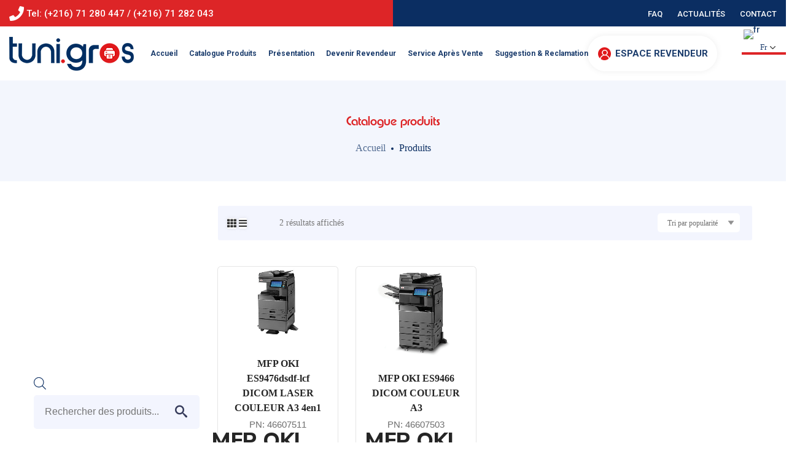

--- FILE ---
content_type: text/html; charset=UTF-8
request_url: https://www.tunigros.com/categorie-produit/oki/mfp-laser-couleur-oki-2/
body_size: 25549
content:
<!DOCTYPE html>
<html dir="ltr" lang="fr-FR" prefix="og: https://ogp.me/ns#">
<head>
    <meta http-equiv="Content-Type" content="text/html; charset=UTF-8">
    <meta name="viewport" content="width=device-width, initial-scale=1, maximum-scale=1">
    <meta http-equiv="X-UA-Compatible" content="IE=Edge">
	<link rel="stylesheet" href="/wp-content/themes/seofy-child/fonts/Expressa/fonts.css" />
	<link href='/wp-content/themes/seofy-child/style.css' />
	<link rel="stylesheet" href="https://cdnjs.cloudflare.com/ajax/libs/font-awesome/5.15.3/css/all.min.css" integrity="sha512-iBBXm8fW90+nuLcSKlbmrPcLa0OT92xO1BIsZ+ywDWZCvqsWgccV3gFoRBv0z+8dLJgyAHIhR35VZc2oM/gI1w==" crossorigin="anonymous" referrerpolicy="no-referrer" />
	<script src="https://ajax.googleapis.com/ajax/libs/jquery/3.5.1/jquery.min.js"></script>
    <link rel="pingback" href="https://www.tunigros.com/xmlrpc.php">
	<script type='text/javascript' src='/wp-content/themes/seofy-child/js/global.js' ></script>
    <title>MFP Laser Couleur OKI | TUNIGROS</title>
                        <script>
                            /* You can add more configuration options to webfontloader by previously defining the WebFontConfig with your options */
                            if ( typeof WebFontConfig === "undefined" ) {
                                WebFontConfig = new Object();
                            }
                            
                            /* WGL CUSTOM TYPOGRAPHY FIX */
                            WebFontConfig['google'] = {families: ['Nunito+Sans:800,700,', 'Roboto:700,500,']};
                            /* \ WGL CUSTOM TYPOGRAPHY FIX */

                            (function() {
                                var wf = document.createElement( 'script' );
                                wf.src = 'https://ajax.googleapis.com/ajax/libs/webfont/1.5.3/webfont.js';
                                wf.type = 'text/javascript';
                                wf.async = 'true';
                                var s = document.getElementsByTagName( 'script' )[0];
                                s.parentNode.insertBefore( wf, s );
                            })();
                        </script>
                        
		<!-- All in One SEO 4.8.7 - aioseo.com -->
	<meta name="robots" content="max-image-preview:large" />
	<meta name="google-site-verification" content="bzRClIGpqc-I0iL1CPNH97uobFpXmUJ-ZZc23aGQUDE" />
	<link rel="canonical" href="https://www.tunigros.com/categorie-produit/oki/mfp-laser-couleur-oki-2/" />
	<meta name="generator" content="All in One SEO (AIOSEO) 4.8.7" />
		<script type="application/ld+json" class="aioseo-schema">
			{"@context":"https:\/\/schema.org","@graph":[{"@type":"BreadcrumbList","@id":"https:\/\/www.tunigros.com\/categorie-produit\/oki\/mfp-laser-couleur-oki-2\/#breadcrumblist","itemListElement":[{"@type":"ListItem","@id":"https:\/\/www.tunigros.com#listItem","position":1,"name":"Home","item":"https:\/\/www.tunigros.com","nextItem":{"@type":"ListItem","@id":"https:\/\/www.tunigros.com\/boutique\/#listItem","name":"Boutique"}},{"@type":"ListItem","@id":"https:\/\/www.tunigros.com\/boutique\/#listItem","position":2,"name":"Boutique","item":"https:\/\/www.tunigros.com\/boutique\/","nextItem":{"@type":"ListItem","@id":"https:\/\/www.tunigros.com\/categorie-produit\/oki\/#listItem","name":"OKI"},"previousItem":{"@type":"ListItem","@id":"https:\/\/www.tunigros.com#listItem","name":"Home"}},{"@type":"ListItem","@id":"https:\/\/www.tunigros.com\/categorie-produit\/oki\/#listItem","position":3,"name":"OKI","item":"https:\/\/www.tunigros.com\/categorie-produit\/oki\/","nextItem":{"@type":"ListItem","@id":"https:\/\/www.tunigros.com\/categorie-produit\/oki\/mfp-laser-couleur-oki-2\/#listItem","name":"MFP Laser Couleur OKI"},"previousItem":{"@type":"ListItem","@id":"https:\/\/www.tunigros.com\/boutique\/#listItem","name":"Boutique"}},{"@type":"ListItem","@id":"https:\/\/www.tunigros.com\/categorie-produit\/oki\/mfp-laser-couleur-oki-2\/#listItem","position":4,"name":"MFP Laser Couleur OKI","previousItem":{"@type":"ListItem","@id":"https:\/\/www.tunigros.com\/categorie-produit\/oki\/#listItem","name":"OKI"}}]},{"@type":"CollectionPage","@id":"https:\/\/www.tunigros.com\/categorie-produit\/oki\/mfp-laser-couleur-oki-2\/#collectionpage","url":"https:\/\/www.tunigros.com\/categorie-produit\/oki\/mfp-laser-couleur-oki-2\/","name":"MFP Laser Couleur OKI | TUNIGROS","inLanguage":"fr-FR","isPartOf":{"@id":"https:\/\/www.tunigros.com\/#website"},"breadcrumb":{"@id":"https:\/\/www.tunigros.com\/categorie-produit\/oki\/mfp-laser-couleur-oki-2\/#breadcrumblist"}},{"@type":"Organization","@id":"https:\/\/www.tunigros.com\/#organization","name":"TUNIGROS","description":"Grossiste Importateur Informatique en Tunisie","url":"https:\/\/www.tunigros.com\/","telephone":"+21671280447","logo":{"@type":"ImageObject","url":"https:\/\/www.tunigros.com\/wp-content\/uploads\/2022\/03\/logo.png","@id":"https:\/\/www.tunigros.com\/categorie-produit\/oki\/mfp-laser-couleur-oki-2\/#organizationLogo","width":203,"height":55},"image":{"@id":"https:\/\/www.tunigros.com\/categorie-produit\/oki\/mfp-laser-couleur-oki-2\/#organizationLogo"},"sameAs":["https:\/\/www.facebook.com\/profile.php?id=100054210684693","https:\/\/www.linkedin.com\/company\/tunigros"]},{"@type":"WebSite","@id":"https:\/\/www.tunigros.com\/#website","url":"https:\/\/www.tunigros.com\/","name":"TUNIGROS","description":"Grossiste Importateur Informatique en Tunisie","inLanguage":"fr-FR","publisher":{"@id":"https:\/\/www.tunigros.com\/#organization"}}]}
		</script>
		<!-- All in One SEO -->

<link rel='dns-prefetch' href='//s.w.org' />
<link rel="alternate" type="application/rss+xml" title="TUNIGROS &raquo; Flux" href="https://www.tunigros.com/feed/" />
<link rel="alternate" type="application/rss+xml" title="TUNIGROS &raquo; Flux des commentaires" href="https://www.tunigros.com/comments/feed/" />
<link rel="alternate" type="application/rss+xml" title="Flux pour TUNIGROS &raquo; MFP Laser Couleur OKI Catégorie" href="https://www.tunigros.com/categorie-produit/oki/mfp-laser-couleur-oki-2/feed/" />
		<script type="text/javascript">
			window._wpemojiSettings = {"baseUrl":"https:\/\/s.w.org\/images\/core\/emoji\/13.1.0\/72x72\/","ext":".png","svgUrl":"https:\/\/s.w.org\/images\/core\/emoji\/13.1.0\/svg\/","svgExt":".svg","source":{"concatemoji":"https:\/\/www.tunigros.com\/wp-includes\/js\/wp-emoji-release.min.js?ver=5.8.1"}};
			!function(e,a,t){var n,r,o,i=a.createElement("canvas"),p=i.getContext&&i.getContext("2d");function s(e,t){var a=String.fromCharCode;p.clearRect(0,0,i.width,i.height),p.fillText(a.apply(this,e),0,0);e=i.toDataURL();return p.clearRect(0,0,i.width,i.height),p.fillText(a.apply(this,t),0,0),e===i.toDataURL()}function c(e){var t=a.createElement("script");t.src=e,t.defer=t.type="text/javascript",a.getElementsByTagName("head")[0].appendChild(t)}for(o=Array("flag","emoji"),t.supports={everything:!0,everythingExceptFlag:!0},r=0;r<o.length;r++)t.supports[o[r]]=function(e){if(!p||!p.fillText)return!1;switch(p.textBaseline="top",p.font="600 32px Arial",e){case"flag":return s([127987,65039,8205,9895,65039],[127987,65039,8203,9895,65039])?!1:!s([55356,56826,55356,56819],[55356,56826,8203,55356,56819])&&!s([55356,57332,56128,56423,56128,56418,56128,56421,56128,56430,56128,56423,56128,56447],[55356,57332,8203,56128,56423,8203,56128,56418,8203,56128,56421,8203,56128,56430,8203,56128,56423,8203,56128,56447]);case"emoji":return!s([10084,65039,8205,55357,56613],[10084,65039,8203,55357,56613])}return!1}(o[r]),t.supports.everything=t.supports.everything&&t.supports[o[r]],"flag"!==o[r]&&(t.supports.everythingExceptFlag=t.supports.everythingExceptFlag&&t.supports[o[r]]);t.supports.everythingExceptFlag=t.supports.everythingExceptFlag&&!t.supports.flag,t.DOMReady=!1,t.readyCallback=function(){t.DOMReady=!0},t.supports.everything||(n=function(){t.readyCallback()},a.addEventListener?(a.addEventListener("DOMContentLoaded",n,!1),e.addEventListener("load",n,!1)):(e.attachEvent("onload",n),a.attachEvent("onreadystatechange",function(){"complete"===a.readyState&&t.readyCallback()})),(n=t.source||{}).concatemoji?c(n.concatemoji):n.wpemoji&&n.twemoji&&(c(n.twemoji),c(n.wpemoji)))}(window,document,window._wpemojiSettings);
		</script>
		<style type="text/css">
img.wp-smiley,
img.emoji {
	display: inline !important;
	border: none !important;
	box-shadow: none !important;
	height: 1em !important;
	width: 1em !important;
	margin: 0 .07em !important;
	vertical-align: -0.1em !important;
	background: none !important;
	padding: 0 !important;
}
</style>
	<link rel='stylesheet' id='font-awesome-css'  href='https://www.tunigros.com/wp-content/plugins/gridlist-view-for-woocommerce/berocket/assets/css/font-awesome.min.css?ver=5.8.1' type='text/css' media='all' />
<link rel='stylesheet' id='berocket_lgv_style-css'  href='https://www.tunigros.com/wp-content/plugins/gridlist-view-for-woocommerce/css/shop_lgv.css?ver=1.1.8' type='text/css' media='all' />
<link rel='stylesheet' id='sgr-css'  href='https://www.tunigros.com/wp-content/plugins/simple-google-recaptcha/sgr.css?ver=1665563050' type='text/css' media='all' />
<link rel='stylesheet' id='wp-block-library-css'  href='https://www.tunigros.com/wp-includes/css/dist/block-library/style.min.css?ver=5.8.1' type='text/css' media='all' />
<link rel='stylesheet' id='wc-block-vendors-style-css'  href='https://www.tunigros.com/wp-content/plugins/woocommerce/packages/woocommerce-blocks/build/vendors-style.css?ver=5.3.2' type='text/css' media='all' />
<link rel='stylesheet' id='wc-block-style-css'  href='https://www.tunigros.com/wp-content/plugins/woocommerce/packages/woocommerce-blocks/build/style.css?ver=5.3.2' type='text/css' media='all' />
<link rel='stylesheet' id='rs-plugin-settings-css'  href='https://www.tunigros.com/wp-content/plugins/revslider/public/assets/css/rs6.css?ver=6.1.5' type='text/css' media='all' />
<style id='rs-plugin-settings-inline-css' type='text/css'>
#rs-demo-id {}
</style>
<link rel='stylesheet' id='woocommerce-layout-css'  href='https://www.tunigros.com/wp-content/plugins/woocommerce/assets/css/woocommerce-layout.css?ver=5.4.2' type='text/css' media='all' />
<link rel='stylesheet' id='woocommerce-smallscreen-css'  href='https://www.tunigros.com/wp-content/plugins/woocommerce/assets/css/woocommerce-smallscreen.css?ver=5.4.2' type='text/css' media='only screen and (max-width: 768px)' />
<link rel='stylesheet' id='woocommerce-general-css'  href='https://www.tunigros.com/wp-content/plugins/woocommerce/assets/css/woocommerce.css?ver=5.4.2' type='text/css' media='all' />
<style id='woocommerce-inline-inline-css' type='text/css'>
.woocommerce form .form-row .required { visibility: visible; }
</style>
<link rel='stylesheet' id='wpml-legacy-dropdown-0-css'  href='//www.tunigros.com/wp-content/plugins/sitepress-multilingual-cms/templates/language-switchers/legacy-dropdown/style.css?ver=1' type='text/css' media='all' />
<link rel='stylesheet' id='woocommerce-product-attachment-css'  href='https://www.tunigros.com/wp-content/plugins/woo-product-attachment/public/css/woocommerce-product-attachment-public.css?ver=2.1.6' type='text/css' media='all' />
<link rel='stylesheet' id='dgwt-wcas-style-css'  href='https://www.tunigros.com/wp-content/plugins/ajax-search-for-woocommerce/assets/css/style.min.css?ver=1.30.0' type='text/css' media='all' />
<link rel='stylesheet' id='wc-memberships-frontend-css'  href='https://www.tunigros.com/wp-content/plugins/woocommerce-memberships/assets/css/frontend/wc-memberships-frontend.min.css?ver=1.17.4' type='text/css' media='all' />
<link rel='stylesheet' id='wgl-parent-style-css'  href='https://www.tunigros.com/wp-content/themes/seofy/style.css?ver=5.8.1' type='text/css' media='all' />
<link rel='stylesheet' id='seofy-default-style-css'  href='https://www.tunigros.com/wp-content/themes/seofy-child/style.css?ver=5.8.1' type='text/css' media='all' />
<link rel='stylesheet' id='flaticon-css'  href='https://www.tunigros.com/wp-content/themes/seofy/fonts/flaticon/flaticon.css?ver=5.8.1' type='text/css' media='all' />
<link rel='stylesheet' id='seofy-main-css'  href='https://www.tunigros.com/wp-content/themes/seofy/css/main.css?ver=5.8.1' type='text/css' media='all' />
<style id='seofy-main-inline-css' type='text/css'>
body {font-size: 15px;line-height: 1.867;font-weight: 400;color: #6e6e6e;}body,.author-info_name,.seofy_module_message_box .message_content .message_title,.seofy_module_videobox .title,.vc_row .vc_toggle .vc_toggle_title h4,.single_team_page .team-info_wrapper .team-info_item span,.wpb-js-composer .vc_row .vc_tta.vc_general .vc_tta-panel-title > a span,.wpb-js-composer .wgl-container .vc_row .vc_pie_chart .wpb_pie_chart_heading,.seofy_module_time_line_vertical .time_line-title{font-family: Arial,Helvetica,sans-serif;}select,ul.wgl-pagination li span,.blog-post.format-quote .blog-post_quote-author-pos,.seofy_module_testimonials .testimonials_quote,.recent-posts-widget .meta-wrapper a:hover,.tagcloud a,blockquote cite,#comments .comment-reply-link:hover,body input::placeholder,body textarea::placeholder,.share_post-container:hover > a,.vc_row .vc_toggle .vc_toggle_icon{color: #6e6e6e;}.seofy_module_carousel .slick-prev:after,.seofy_module_carousel .slick-next:after{border-color: #6e6e6e;}.seofy_module_title .external_link .button-read-more {line-height: 1.867;}h1,h2,h3,h4,h5,h6,h1 span,h2 span,h3 span,h4 span,h5 span,h6 span,h1 a,h2 a,h3 a,h4 a,h5 a,h6 a,.page-header .page-header_title,.button-read-more,.blog-post_cats,.cats_post,.column1 .item_title a,.seofy_twitter .twitt_title,.tagcloud-wrapper .title_tags,.strip_template .strip-item a span,.single_team_page .team-single_speaches-info .speech-info_desc span,.shortcode_tab_item_title,.index_number,.primary-nav.footer-menu .menu-item a{font-family: Nunito Sans;font-weight: 800;}#main ol > li:before,blockquote,body .widget_rss ul li .rss-date,body .widget .widget-title,label,legend,.author-info_content .author-info_name,.blog-post.format-quote .blog-post_quote-author,.blog-post_link>.link_post,.blog-post_quote-text,.blog-post_views-wrap .counts,.blog-post_meta-date .date_post span,.countdown-section .countdown-amount,.custom-header-font,.comments-title .number-comments,.dropcap,.seofy_module_counter .counter_value_wrap,.seofy_module_counter .counter_value_hide,.seofy_module_double_headings,.seofy_module_infobox .infobox_icon_container .infobox_icon_number,.seofy_module_pricing_plan .pricing_price_wrap,.isotope-filter a .number_filter,.mashsb-count .counts,.mashsb-box .mashsb-buttons a .text,.prev-link,.next-link,.vc_row .vc_tta.vc_general.vc_tta-style-accordion_bordered .vc_tta-panel-title>a span,.wgl_timetabs .timetabs_headings .wgl_tab .tab_title,.widget.seofy_widget.seofy_banner-widget .banner-widget_text,.widget.seofy_widget.seofy_banner-widget .banner-widget_text_bg,.blog-post_meta-categories a,.blog-post_meta-categories span,.blog-post_meta-date .date_post,.seofy_module_counter .counter_title,.seofy_module_progress_bar .progress_label,.seofy_module_progress_bar .progress_value,.seofy_module_progress_bar .progress_units,.isotope-filter a,.heading_subtitle,.info_prev-link_wrapper a,.info_next-link_wrapper a,.widget.widget_wgl_posts .recent-posts-widget li > .recent-posts-content .post_title,.page-header_breadcrumbs .breadcrumbs,.single_meta .single_info-share_social-wpapper > span.share_title,.single_team_page .team-single_speaches-info .speech-info_day,.single_team_page .team-info_wrapper .team-info_item,.wgl_portfolio_item-meta .post_cats,.single_team_page .team-info_wrapper .team-info_item,.portfolio_info_item-info_desc h5,.single_info-share_social-wpapper > span{font-family: Nunito Sans;}.banner_404,.wgl_portfolio_single-item .tagcloud .tagcloud_desc,.wgl_timetabs .timetabs_data .timetabs_item .item_time,.wgl_timetabs .timetabs_data .timetabs_item .content-wrapper .item_title,.wpb-js-composer .wgl-container .vc_row .vc_pie_chart .vc_pie_chart_value{font-family: Nunito Sans;color: #252525;}#comments .comment-reply-link,ul.wgl-pagination li a,body .footer select option,body .widget .widget-title,blockquote,h1,h2,h3,h4,h5,h6,h1 span,h2 span,h3 span,h4 span,h5 span,h6 span,h1 a,h2 a,h3 a,h4 a,h5 a,h6 a,h3#reply-title a,ul.wgl-pagination li span.current,ul.wgl-pagination li a:hover,.seofy_module_carousel .slick-prev:after,.seofy_module_carousel .slick-next:after,.prev-link-info_wrapper,.next-link-info_wrapper,.author-info_wrapper .title_soc_share,.author-widget_title,.blog-post_quote-author,.header_search.search_standard .header_search-field .search-form:after,.calendar_wrap tbody,.comment_author_says,.comment_author_says a,.single_meta .blog-post_share-wrap > span.share_title,.seofy_module_counter .counter_title,.single_meta .single_info-share_social-wpapper > span.share_title,.seofy_module_double_headings .heading_title,.seofy_module_testimonials .testimonials_item .testimonials_content_wrap .testimonials_name,.seofy_module_progress_bar .progress_label,.seofy_module_progress_bar .progress_value,.seofy_module_progress_bar .progress_units,.seofy_module_pricing_plan .pricing_plan_wrap .pricing_content > ul > li > b,.seofy_module_pricing_plan .pricing_plan_wrap .pricing_price_wrap,.tagcloud-wrapper .title_tags,.item_title a,.single_info-share_social-wpapper > span,.wgl_module_title.item_title .carousel_arrows a span:after,.wgl_module_team.info_under_image .team-department,.widget_search .search-form:after,.widget.widget_archive ul li:before,.widget.widget_recent_entries ul li:before,.widget.widget_meta ul li:before,.widget.widget_categories ul li:before,.widget.widget_wgl_posts .recent-posts-widget .post_title a,.widget.widget_archive ul li,.widget.widget_pages ul li,.widget.widget_meta ul li,.widget.widget_recent_comments ul li,.widget.widget_recent_entries ul li,.widget.widget_nav_menu ul li,.widget.widget_categories ul li,.wpb-js-composer .vc_row .vc_general.vc_tta-tabs .vc_tta-tabs-list .vc_tta-tab > a,.wpb-js-composer .wgl-container .vc_chart.vc_round-chart[data-vc-legend="1"] .vc_chart-legend li,.wpb-js-composer .wgl-container .vc_row .vc_general.vc_tta.vc_tta-accordion .vc_tta-panels-container .vc_tta-panel .vc_tta-panel-heading .vc_tta-panel-title,.wpb-js-composer .wgl-container .vc_row .vc_general.vc_tta.vc_tta-accordion .vc_tta-panels-container .vc_tta-panel.vc_active .vc_tta-panel-heading .vc_tta-panel-title > a .vc_tta-controls-icon,.wpb-js-composer .wgl-container .vc_row .vc_toggle.vc_toggle_active .vc_toggle_title .vc_toggle_icon,.wgl_timetabs .timetabs_headings .wgl_tab.active .tab_title,.wgl_timetabs .timetabs_headings .wgl_tab:hover .tab_title,.isotope-filter.filter_def a .number_filter,.inside_image .wgl_portfolio_item-title .title,.isotope-filter a:not(.active):not(:hover),ul.wp-block-archives.wp-block-archives-list li,ul.wp-block-latest-posts li,ul.wp-block-categories.wp-block-categories-list li{color: #252525;}input::-webkit-input-placeholder,textarea::-webkit-input-placeholder,input:-moz-placeholder,textarea:-moz-placeholder,input::-moz-placeholder,textarea::-moz-placeholder,input:-ms-input-placeholder,textarea:-ms-input-placeholder{color: #252525;}.seofy_module_title .carousel_arrows a span {background: #252525;}.seofy_module_infobox.infobox_alignment_left.title_divider .infobox_title:before,.seofy_module_infobox.infobox_alignment_right.title_divider .infobox_title:before{background-color: #252525;} .blog-post_cats span a:hover,.cats_post span a:hover,.cats_post a:hover{background-color: #252525 !important;}.seofy_module_title .carousel_arrows a span:before {border-color: #252525;}.wgl-theme-header .wgl-sticky-header .header_search{height: 100px !important;}#scroll_up {background-color: #dd2527;color: #ffffff;}.wgl-sticky-header .wgl-header-row .primary-nav .lavalamp-object{background-color: #404040;}.primary-nav>div>ul,.primary-nav>ul,.primary-nav ul li.mega-menu-links > ul > li{font-family: Roboto;font-weight: 700;line-height: 28px;font-size: 15px;}.primary-nav ul li ul,.wpml-ls,.primary-nav ul li div.mega-menu-container{font-family: Roboto;font-weight: 500;line-height: 28px;font-size: 14px;}.wgl-theme-header .header_search-field,.primary-nav ul li ul,.primary-nav ul li div.mega-menu-container,.wgl-theme-header .woo_mini_cart,.wpml-ls-legacy-dropdown .wpml-ls-current-language .wpml-ls-sub-menu{background-color: rgba(255,255,255,1);color: #232323;}.wgl-header-row-section_top .primary-nav .lavalamp-object{background-color: rgba(255,255,255,1);}.wgl-header-row-section_middle .primary-nav .lavalamp-object{background-color: rgba(27,60,108,1);}.wgl-header-row-section_bottom .primary-nav .lavalamp-object{background-color: rgba(254,254,254,0.5);}.mobile_nav_wrapper,.wgl-menu_outer,.mobile_nav_wrapper .primary-nav ul li ul.sub-menu,.mobile_nav_wrapper .primary-nav ul li.mega-menu-links > ul.mega-menu > li > ul > li ul,.mobile_nav_wrapper .primary-nav ul li.mega-menu-links > ul.mega-menu > li > ul{background-color: rgba(255,255,255,1);color: #313131;}button,a:hover .wgl-icon,button:focus,button:active,h3#reply-title a:hover,input[type='submit']:focus,input[type='submit']:active,input[type="submit"]:hover,.author-info_social-wrapper,.button-read-more,.button-read-more:hover,.blog-post_title i,.blog-post_link>.link_post:hover,.blog-post.format-standard.link .blog-post_title:before,.blog-post_cats span,.blog-post_title a:hover,.blog-posts .meta-wrapper a:hover,.share_link span.fa:hover,.share_post span.fa:hover,.calendar_wrap thead,.copyright a:hover,.comment_author_says a:hover,.dropcap,.meta-wrapper > span.author_post a,.blog-post_wrapper .share_post-container:hover > a,.seofy_submit_wrapper:hover > i,.seofy_custom_button i,.seofy_custom_text a,.seofy_module_button a:hover,.seofy_module_carousel .slick-prev:hover:after,.seofy_module_carousel .slick-next:hover:after,.seofy_module_counter .counter_icon,.seofy_module_counter .counter_value_wrap,.seofy_module_counter .counter_value_wrap .counter_value_suffix,.seofy_module_demo_item .di_title-wrap .di_subtitle,.seofy_module_demo_item .di_title_wrap a:hover .di_title,.seofy_module_double_headings .heading_subtitle,.seofy_module_social .soc_icon:hover,.seofy_module_testimonials .testimonials_quote:before,.seofy_module_infobox .infobox_icon,.seofy_twitter a,.header_search .header_search-button > i:hover,.header_search-field .search-form:after,.next-link_wrapper .image_next.no_image:before,.next-link_wrapper .image_next:after,.prev-link_wrapper .image_prev:after,.prev-link_wrapper .image_prev.no_image:before,.single_team_page .team-info_wrapper .team-department span,.single_team_page .team-single_speaches-info .speech-info_desc span,.header_search .header_search-button > i:hover,.load_more_item:hover,.load_more_works:hover,.mc_form_inside #mc_signup_submit:hover,.meta-wrapper a:hover,.primary-nav ul li ul .menu-item.current-menu-item > a,.primary-nav ul ul li.menu-item.current-menu-ancestor > a,.primary-nav ul ul li.menu-item.current-menu-item > a,.primary-nav ul li ul .menu-item:hover > a,.primary-nav ul li ul .menu-item.back:hover > a,.primary-nav ul li ul .menu-item.back:hover:before,.vc_wp_custommenu .menu .menu-item.current-menu-item > a,.single_team_page .team-info_wrapper .team-info_item a:hover,.single-member-page .member-icon:hover,.single-member-page .team-link:hover,.single_team_page .team-single_speaches-info .speech-info_day,.team-icons .member-icon:hover,.under_image .wgl_portfolio_item-meta .post_cats,.vc_wp_custommenu .menu .menu-item.current-menu-ancestor > a,.wgl_timetabs .timetabs_headings .wgl_tab.active .tab_subtitle,.wgl_timetabs .timetabs_headings .wgl_tab:hover .tab_subtitle,.wgl_portfolio_category-wrapper a:hover,.wgl-theme-header .wrapper .seofy_module_button a:hover,.wgl_module_team .team-item_info .team-item_titles .team-title:hover,.wgl-icon:hover,.wgl-theme-color,.wpb-js-composer .wgl-container .vc_row .vc_general.vc_tta.vc_tta-accordion .vc_tta-panels-container .vc_tta-panel .vc_tta-panel-heading .vc_tta-panel-title:hover,.wpb-js-composer .wgl-container .vc_row .vc_general.vc_tta.vc_tta-accordion .vc_tta-panels-container .vc_tta-panel .vc_tta-panel-heading .vc_tta-panel-title.vc_tta-controls-icon-position-right .vc_tta-controls-icon,.wpb-js-composer .wgl-container .vc_row .vc_general.vc_tta.vc_tta-accordion .vc_tta-panels-container .vc_tta-panel.vc_active .vc_tta-panel-heading .vc_tta-panel-title > a span,.wpb-js-composer .wgl-container .vc_row .vc_toggle .vc_toggle_title:hover,.wpb-js-composer .wgl-container .vc_row .vc_toggle .vc_toggle_title:hover h4,.wpb-js-composer .wgl-container .vc_row .vc_toggle .vc_toggle_title .vc_toggle_icon,.wpb-js-composer .wgl-container .vc_row .vc_toggle.vc_toggle_active .vc_toggle_title h4,.wpb-js-composer .vc_row .vc_tta.vc_general .vc_active .vc_tta-panel-title > a:before,.wpml-ls a:hover,.wpml-ls-legacy-dropdown .wpml-ls-current-language:hover > a,.wpml-ls-legacy-dropdown .wpml-ls-current-language a:hover,.header_search .header_search-button > i:hover,.meta-wrapper span:after,.meta-wrapper > span:before,.wgl_portfolio_item-meta .post_cats a:hover,.under_image .wgl_portfolio_item-title .title:hover,.seofy_module_services_3 .services_icon_wrapper .services_icon,.seofy_module_circuit_services .services_subtitle,.seofy_module_services_4 .services_icon,.seofy_module_services_4:hover .services_number,ul.wp-block-archives.wp-block-archives-list li a:hover,ul.wp-block-latest-posts li a:hover,ul.wp-block-categories.wp-block-categories-list li a:hover{color: #dd2527;}.hover_links a:hover,header .header-link:hover{color: #dd2527 !important;}body .widget_nav_menu .current-menu-ancestor > a,body .widget_nav_menu .current-menu-item > a,body .widget_recent_entriesul li .post-date,body .widget_rss ul li .rss-date,.seofy_banner-widget .banner-widget_button:hover,.recent-posts-widget .meta-wrapper a,.widget.widget_archive ul li a:hover,.widget.widget_archive ul li a:hover,.widget.widget_categories ul li a:hover,.widget.widget_categories ul li a:hover,.widget.widget_recent_comments ul li a,.widget.widget_recent_comments ul li a,.widget.widget_recent_entries ul li:before,.widget.widget_recent_entries ul li:before,.widget.widget_pages ul li a:hover,.widget.widget_pages ul li a:hover,.widget.widget_meta ul li a:hover,.widget.widget_meta ul li a:hover,.widget.seofy_widget.seofy_banner-widget .banner-widget_button:hover,.widget.seofy_widget.seofy_banner-widget .banner-widget_button:hover,.widget.widget_recent_comments ul li a:hover,.widget.widget_recent_comments ul li a:hover,.widget.widget_recent_entries ul li a:hover,.widget.widget_recent_entries ul li a:hover,.widget.widget_nav_menu ul li a:hover,.widget.widget_nav_menu ul li a:hover,.widget.widget_wgl_posts .recent-posts-widget li > .recent-posts-content .post_title a:hover,.widget.widget_wgl_posts .recent-posts-widget li > .recent-posts-content .post_title a:hover,.recent-posts-widget .meta-wrapper a{color: #dd2527;}.primary-nav ul li ul li:hover > a > span:before,.wpml-ls-legacy-dropdown .wpml-ls-sub-menu .wpml-ls-item a span:before,.primary-nav ul li ul li > a > span:before,.single_team_page .team-title:before,.isotope-filter a.active,.isotope-filter a:hover,.wgl-container ul.seofy_plus li:after,.wgl-container ul.seofy_plus li:before,.wgl-container ul.seofy_dash li:before,.seofy_module_double_headings .heading_title .heading_divider,.seofy_module_double_headings .heading_title .heading_divider:before,.seofy_module_double_headings .heading_title .heading_divider:after,ul.wp-block-archives.wp-block-archives-list li a:before{background: #dd2527;}::selection,#comments .comment-reply-link:hover,#comments > h3:after,#sb_instagram .sbi_photo:before,#main ul.seofy_plus li:before,aside > .widget + .widget:before,button:hover,body .widget .widget-title .widget-title_dots,body .widget .widget-title .widget-title_dots:before,body .widget .widget-title .widget-title_dots:after,input[type="submit"],mark,span.highlighter,.button-read-more:after,.blog-post_cats span a,.calendar_wrap caption,.comment-reply-title:after,.seofy_divider .seofy_divider_line .seofy_divider_custom .divider_line,.seofy_module_cats .cats_item-count,.seofy_module_double_headings .heading_subtitle:after,.seofy_module_double_headings .heading_subtitle:before,.seofy_module_progress_bar .progress_bar,.seofy_module_progress_bar .progress_label_wrap:before,.seofy_module_infobox.type_tile:hover:before,.seofy_module_social.with_bg .soc_icon,.seofy_module_pricing_plan .pricing_plan_wrap.highlighted .pricing_header,.seofy_module_title:after,.seofy_module_title .carousel_arrows a:hover span,.seofy_module_videobox .videobox_link,.load_more_works,.mc_form_inside #mc_signup_submit,.vc_wp_custommenu .menu .menu-item a:before,.primary-nav > ul > li > a > span:after,.primary-nav ul li ul li > a span:before,.primary-nav ul li ul li > a:before,.primary-nav > ul:not(.lavalamp) > li.current-menu-item > a > span:after,.primary-nav > ul:not(.lavalamp) > li.current-menu-ancestor > a> span:after,.primary-nav ul li.mega-menu.mega-cat div.mega-menu-container ul.mega-menu.cats-horizontal > li.is-active > a,.primary-nav ul li.mega-menu-links > ul > li > a:before,.primary-nav ul li.menu-item.current-menu-ancestor > a > span:after,.primary-nav ul li.menu-item.current-menu-item > a > span:after,.wpml-ls-legacy-dropdown .wpml-ls-sub-menu .wpml-ls-item a:before,.wgl_module_title.item_title .carousel_arrows a:hover,.wgl_timetabs .timetabs_headings .wgl_tab.active:after,.seofy_banner-widget .banner-widget_button,.widget .calendar_wrap table td#today:before,.widget .calendar_wrap table td#today:before,.widget .calendar_wrap tbody td > a:before,.widget .counter_posts,.widget.widget_pages ul li a:before,.widget.widget_nav_menu ul li a:before,.widget_nav_menu .menu .menu-item:before,.widget_postshero .recent-posts-widget .post_cat a,.widget_categories ul li > a:before,.widget_meta ul li > a:before,.widget_archive ul li > a:before,.tagcloud a:hover{background-color: #dd2527;}.seofy_module_button a{border-color: #dd2527;background: #dd2527;}.blog-post_meta-date,.blog-post_cats span a,.seofy_404_button.seofy_module_button a,.seofy_module_carousel.navigation_offset_element .slick-prev:hover,.seofy_module_carousel.navigation_offset_element .slick-next:hover,.cats_post a,.load_more_item,.next-link:hover,.prev-link:hover{border-color: #dd2527;background: #dd2527;} #comments .comment-reply-link,.banner-widget_button,.seofy_module_button a:hover,.seofy_module_carousel.pagination_circle_border .slick-dots li button,.seofy_module_cats .seofy_module_carousel .slick-next:hover,.seofy_module_cats .seofy_module_carousel .slick-prev:hover,.seofy_module_title .carousel_arrows a:hover span:before,.load_more_item:hover,.load_more_works{border-color: #dd2527;}.single_team_page .team-info_wrapper .team-info_svg svg,.single_team_page .team-single_wrapper:hover .team-info_wrapper .team-info_svg svg,.wgl_module_team.horiz_type .team-item_content:hover .team-info_svg svg{fill: #dd2527;}.wgl-theme-header .header_search .header_search-field:after{border-bottom-color: rgba(221,37,39,0.9);}.theme_color_shadow{box-shadow: 0px 11px 38px 0px rgba(221,37,39,0.45);}a,blockquote:before,.dropcap,#main ul li:before,body ol > li:before,.blog-post_link:before,.blog-post_meta-categories span,.blog-post_quote-text:before,.wgl_portfolio_item-meta a,.wgl_portfolio_item-meta span,.seofy_module_demo_item .di_label{color: #0b2e62;}#main ul li:before,.meta-wrapper span:after,.prev-link_wrapper .image_prev .no_image_post,.next-link_wrapper .image_next .no_image_post,.next-link_wrapper .image_next:after,.prev-link_wrapper .image_prev:after,.wgl-pagination .page .current,.wgl-pagination .page a:hover,.page-header_breadcrumbs .divider,.slick-dots li button,ul.wp-block-categories.wp-block-categories-list li .post_count{background: #0b2e62;}body .widget_categories ul li .post_count,body .widget_product_categories ul li .post_count,body .widget_meta ul li .post_count,body .widget_archive ul li .post_count{background: #0b2e62;}.blog-post_meta-categories a{background: #0b2e62;border-color: #0b2e62;}.footer_top-area .widget.widget_archive ul li > a:hover,.footer_top-area .widget.widget_archive ul li > a:hover,.footer_top-area .widget.widget_categories ul li > a:hover,.footer_top-area .widget.widget_categories ul li > a:hover,.footer_top-area .widget.widget_pages ul li > a:hover,.footer_top-area .widget.widget_pages ul li > a:hover,.footer_top-area .widget.widget_meta ul li > a:hover,.footer_top-area .widget.widget_meta ul li > a:hover,.footer_top-area .widget.widget_recent_comments ul li > a:hover,.footer_top-area .widget.widget_recent_comments ul li > a:hover,.footer_top-area .widget.widget_recent_entries ul li > a:hover,.footer_top-area .widget.widget_recent_entries ul li > a:hover,.footer_top-area .widget.widget_nav_menu ul li > a:hover,.footer_top-area .widget.widget_nav_menu ul li > a:hover,.footer_top-area .widget.widget_wgl_posts .recent-posts-widget li > .recent-posts-content .post_title a:hover,.footer_top-area .widget.widget_wgl_posts .recent-posts-widget li > .recent-posts-content .post_title a:hover{color: #dd2527;}.footer ul li:before,.footer ul li:before,.footer_top-area a:hover,.footer_top-area a:hover{color: #dd2527;}.footer_top-area .widget-title,.footer_top-area .widget-title .rsswidget,.footer_top-area .widget.widget_pages ul li a,.footer_top-area .widget.widget_nav_menu ul li a,.footer_top-area .widget.widget_wgl_posts .recent-posts-widget li > .recent-posts-content .post_title a,.footer_top-area .widget.widget_archive ul li > a,.footer_top-area .widget.widget_categories ul li > a,.footer_top-area .widget.widget_pages ul li > a,.footer_top-area .widget.widget_meta ul li > a,.footer_top-area .widget.widget_recent_comments ul li > a,.footer_top-area .widget.widget_recent_entries ul li > a,.footer_top-area .widget.widget_archive ul li:before,.footer_top-area .widget.widget_meta ul li:before,.footer_top-area .widget.widget_categories ul li:before,.footer_top-area strong,.footer_top-area h1,.footer_top-area h2,.footer_top-area h3,.footer_top-area h4,.footer_top-area h5,.footer_top-area h6{color: #ffffff;}.footer_top-area{color: #ffffff;}.footer_top-area .widget.widget_archive ul li:after,.footer_top-area .widget.widget_pages ul li:after,.footer_top-area .widget.widget_meta ul li:after,.footer_top-area .widget.widget_recent_comments ul li:after,.footer_top-area .widget.widget_recent_entries ul li:after,.footer_top-area .widget.widget_nav_menu ul li:after,.footer_top-area .widget.widget_categories ul li:after{background-color: #ffffff;}.footer .copyright{color: #888888;}.woocommerce div.product form.cart div.quantity label.label-qty{font-family: Arial,Helvetica,sans-serif;}.woocommerce .woocommerce-result-count,.woocommerce-page .woocommerce-result-count,.woocommerce .woocommerce-ordering select,.woocommerce .summary .product_meta > span span,.woocommerce table.shop_table td.product-name .product-quantity,.woocommerce table.shop_table td.product-total .woocommerce-Price-amount.amount,.woocommerce .summary .product_meta > span a,.woocommerce nav.woocommerce-pagination ul li a,.woocommerce div.product form.cart div.quantity .qty,.woocommerce-error,.woocommerce-info,.woocommerce-message{color: #6e6e6e;}.woocommerce div.product form.cart div.quantity .quantity-wrapper .qty,.woocommerce .cart-collaterals .cart_totals table th{font-family: Nunito Sans;}#add_payment_method .cart-collaterals .cart_totals .woocommerce-shipping-destination,.woocommerce-cart .cart-collaterals .cart_totals .woocommerce-shipping-destination,.woocommerce-checkout .cart-collaterals .cart_totals .woocommerce-shipping-destination,.woocommerce label,.woocommerce strong,.product-categories .cat-item a,.product-categories a,.widget_product_search .woocommerce-product-search:before,.woocommerce .widget_shopping_cart .total strong,.woocommerce.widget_shopping_cart .total strong,.woocommerce div.product .woocommerce-tabs .panel #respond #commentform label,.woocommerce .widget_price_filter .price_slider_amount,.woocommerce div.product .woocommerce-tabs .panel table.shop_attributes th,.woocommerce .cart-collaterals .cart_totals table th,.woocommerce-page .cart-collaterals .cart_totals table th,.woocommerce div.product form.cart div.quantity .quantity-wrapper .qty::placeholder,.woocommerce .summary .product_meta > span,.woocommerce div.product .woocommerce-tabs ul.tabs li,.woocommerce div.product form.cart button.button.alt:hover,.woocommerce div.product .woocommerce-tabs ul.tabs li.active,.woocommerce ul.cart_list li a,.woocommerce table.shop_table td.product-name,.woocommerce ul.product_list_widget li a,.woocommerce-tabs .comment-reply-title,.woocommerce form .form-row label,.woocommerce table.shop_table tfoot tr th,.woocommerce ul#shipping_method li label,.woocommerce div.product .woocommerce-tabs ul.tabs li a,.woocommerce form .form-row .select2-container--default .select2-selection--single .select2-selection__rendered{color: #252525;}.woocommerce #respond input#submit.disabled,.woocommerce #respond input#submit:disabled,.woocommerce #respond input#submit:disabled[disabled],.woocommerce a.button.disabled,.woocommerce a.button:disabled,.woocommerce a.button:disabled[disabled],.woocommerce button.button.disabled,.woocommerce button.button:disabled,.woocommerce button.button:disabled[disabled],.woocommerce input.button.disabled,.woocommerce input.button:disabled,.woocommerce input.button:disabled[disabled]{color: #252525 !important;}ul.wgl-products .price,.woocommerce .products ul.wgl-products .price,.product_list_widget .product-title,.wgl-theme-header .woo_mini_cart .woocommerce-mini-cart__total,.wgl-theme-header .woo_mini_cart .woocommerce-mini-cart__buttons a,.product-categories .cat-item .post_count,.product_list_widget .woocommerce-Price-amount,.wgl-theme-header .woo_mini_cart .woocommerce-mini-cart__total .woocommerce-Price-amount,.wgl-theme-header .mini-cart .woocommerce-mini-cart.cart_list.product_list_widget li a,.woocommerce div.product p.price,.woocommerce table.shop_table .woocommerce-Price-amount.amount,.woocommerce .widget_shopping_cart .total .woocommerce-Price-amount,.woocommerce ul.cart_list li a,.woocommerce ul.product_list_widget li a,.woocommerce.widget_shopping_cart .total .woocommerce-Price-amount,.woocommerce .products ul.wgl-products .price,.woocommerce-page .cart-collaterals .cart_totals table th,ul.wgl-products .woocommerce-loop-product__title,.woocommerce .product_meta > span,.woocommerce div.product form.cart .group_table tr td label,.woocommerce div.product span.price,.woocommerce table.shop_table thead th,.checkout.woocommerce-checkout #ship-to-different-address,.checkout.woocommerce-checkout #ship-to-different-address span,.woocommerce div.product .woocommerce-tabs .panel table.shop_attributes th,.woocommerce .products ul.wgl-products .woocommerce-loop-product__title{font-family: Nunito Sans;}.woocommerce .widget_price_filter .price_slider_amount .button:hover{color: #dd2527 !important;}ul.wgl-products .price,ul.wgl-products .woocommerce-loop-product__title a:hover,.product_list_widget .woocommerce-Price-amount,.product_list_widget .product-title:hover,.product_list_widget li:hover .product-title,.product-categories a:hover,.product-categories .current-cat a,.product_meta > span a:hover,.wgl-theme-header .woo_mini_cart .woocommerce-mini-cart__buttons a.button.wc-forward:not(.checkout):hover,.wgl-theme-header .mini-cart .woocommerce-mini-cart.cart_list.product_list_widget li a:hover,.woocommerce #respond input#submit:hover,.woocommerce div.product form.cart .button:hover:before,.woocommerce div.product form.cart .reset_variations:before,.woocommerce div.product p.price,.woocommerce div.product span.price,.woocommerce div.product .woocommerce-tabs ul.tabs li.active,.woocommerce form .form-row .required,.woocommerce table.shop_table .woocommerce-Price-amount.amount,.woocommerce table.shop_table .order-total .woocommerce-Price-amount.amount,.woocommerce table.shop_table td.product-name a:hover,.woocommerce table.shop_table.cart input.button:hover,.woocommerce p.stars a,.woocommerce ul.cart_list li a:hover,.woocommerce ul.product_list_widget li a:hover,.woocommerce .products ul.wgl-products .woocommerce-loop-product__title a:hover,.woocommerce .summary .product_meta > span a:hover,.woocommerce .widget_price_filter .price_slider_amount .button:hover,.woocommerce .widget_shopping_cart .buttons a:hover,.woocommerce .widget_shopping_cart .total,.woocommerce.widget_shopping_cart .buttons a:hover,.woocommerce.widget_shopping_cart .total,.woocommerce-cart .wc-proceed-to-checkout a.checkout-button:hover,.woocommerce-review-link:hover{color: #dd2527;}.woocommerce .cart .button:hover,.woocommerce .cart button.button:hover,.woocommerce .cart input.button:hover,.product_list_widget .woocommerce-Price-amount,.product_list_widget .product-title:hover,.product_list_widget li:hover .product-title,.product-categories a:hover,.product-categories .current-cat a,.product_meta > span a:hover,.wgl-theme-header .mini-cart .woocommerce-mini-cart.cart_list.product_list_widget li a:hover,.woocommerce div.product form.cart .reset_variations:before,.woocommerce div.product p.price,.woocommerce div.product span.price,.woocommerce form .form-row .required,.woocommerce table.shop_table .woocommerce-Price-amount.amount,.woocommerce table.shop_table .order-total .woocommerce-Price-amount.amount,.woocommerce table.shop_table td.product-name a:hover,.woocommerce table.shop_table.cart input.button:hover,.woocommerce p.stars a,.woocommerce ul.cart_list li a:hover,.woocommerce ul.product_list_widget li a:hover,.woocommerce #respond input#submit:hover,.woocommerce-cart .wc-proceed-to-checkout a.checkout-button:hover,.woocommerce-review-link:hover,.woocommerce .widget_price_filter .price_slider_amount .button:hover,.woocommerce .summary .product_meta > span a:hover,.woocommerce #payment #place_order:hover,.woocommerce-page #payment #place_order:hover,.woocommerce .cart .button:hover,.woocommerce .cart input.button:hover,.woocommerce-message a.button:hover{color: #dd2527;}.product-categories .cat-item a:before,.woocommerce #respond input#submit.disabled:hover,.woocommerce #respond input#submit:disabled:hover,.woocommerce #respond input#submit:disabled[disabled]:hover,.woocommerce a.button:hover,.woocommerce a.button.disabled:hover,.woocommerce a.button:disabled:hover,.woocommerce a.button:disabled[disabled]:hover,.woocommerce button.button:disabled:hover,.woocommerce button.button:disabled[disabled]:hover,.woocommerce button.button:hover,.woocommerce button.button.disabled:hover,.woocommerce input.button:hover,.woocommerce input.button:disabled:hover,.woocommerce input.button:disabled[disabled]:hover,.woocommerce input.button.disabled:hover,.woocommerce .widget_price_filter .price_slider_wrapper .ui-widget-content,.woocommerce .widget_price_filter .price_slider_amount .button,.woo_product_image .picture:hover a.add_to_cart_button:hover,.woo_product_image .picture:hover a.button:hover,.woo_product_image .added_to_cart.wc-forward:hover{background-color: #dd2527;}ul.wgl-products li a.add_to_cart_button,ul.wgl-products li a.button,ul.wgl-products li .added_to_cart.wc-forward,.woocommerce #respond input#submit.alt,.woocommerce #respond input#submit,.woocommerce #payment #place_order,.woocommerce a.button.alt,.woocommerce a.button,.woocommerce button.button,.woocommerce button.button.alt:hover,.woocommerce div.product form.cart .button:before,.woocommerce div.product form.cart .button,.woocommerce input.button,.woocommerce input.button.alt,.woocommerce .cart input.button,.woocommerce .cart .button,.woocommerce .widget_shopping_cart .buttons a,.woocommerce-message a.button,.woocommerce-page #payment #place_order,.woocommerce.widget_shopping_cart .buttons a,.wgl-theme-header .woo_mini_cart .woocommerce-mini-cart__buttons a.button.wc-forward:not(.checkout){border-color: #dd2527;background: #dd2527;}#add_payment_method .wc-proceed-to-checkout a.checkout-button,.single-product div.product .woocommerce-product-gallery .woocommerce-product-gallery__trigger:hover,.wgl-theme-header .woo_mini_cart .woocommerce-mini-cart__buttons a.checkout:hover,.woocommerce table.shop_table.cart input.button,.woocommerce .widget_price_filter .price_slider_amount .button,.woocommerce #respond input#submit{border-color: #dd2527;background: #dd2527;} .wgl-theme-header .woo_mini_cart .woocommerce-mini-cart__buttons a.checkout,.woocommerce #respond input#submit:disabled,.woocommerce #respond input#submit:disabled[disabled],.woocommerce #respond input#submit.disabled,.woocommerce a.button:disabled,.woocommerce a.button:disabled[disabled],.woocommerce a.button.disabled,.woocommerce button.button.alt,.woocommerce button.button:disabled,.woocommerce button.button:disabled[disabled],.woocommerce button.button.disabled,.woocommerce input.button:disabled,.woocommerce input.button:disabled[disabled],.woocommerce input.button.disabled{border-color: #dd2527;}.wgl-theme-header .woo_mini_cart .woocommerce-mini-cart__total span,.woocommerce .widget_shopping_cart .total .woocommerce-Price-amount,.woocommerce.widget_shopping_cart .total .woocommerce-Price-amount{color: #0b2e62;}.woocommerce table.shop_table thead,.woocommerce .widget_shopping_cart .buttons a.checkout,.woocommerce.widget_shopping_cart .buttons a.checkout,.woocommerce nav.woocommerce-pagination ul li a:hover,.woocommerce nav.woocommerce-pagination ul li a:focus,.woocommerce nav.woocommerce-pagination ul li a.current,.woocommerce nav.woocommerce-pagination ul li span.current{background: #0b2e62;border-color: #0b2e62;}.woocommerce form .form-row .select2-container--default .select2-selection--single .select2-selection__arrow b{border-color: #252525 transparent transparent transparent;}body {background:#ffffff;}ol.commentlist:after {background:#ffffff;}h1,h1 a,h1 span { font-family:Nunito Sans;font-weight:800;font-size:50px;line-height:60px;}h2,h2 a,h2 span { font-family:Nunito Sans;font-weight:800;font-size:44px;line-height:54px;}h3,h3 a,h3 span { font-family:Nunito Sans;font-weight:800;font-size:35px;line-height:45px;}h4,h4 a,h4 span { font-family:Nunito Sans;font-weight:800;font-size:24px;line-height:36px;}h5,h5 a,h5 span { font-family:Nunito Sans;font-weight:700;font-size:20px;line-height:36px;}h6,h6 a,h6 span { font-family:Nunito Sans;font-weight:700;font-size:18px;line-height:36px;}@media only screen and (max-width: 1200px){.wgl-theme-header{background-color: rgba(255,255,255,1) !important;color: #313131 !important;}.hamburger-inner,.hamburger-inner:before,.hamburger-inner:after{background-color:#313131;}}@media only screen and (max-width: 1200px){.wgl-theme-header .wgl-mobile-header{display: block;}.wgl-site-header{display:none;}.wgl-theme-header .mobile-hamburger-toggle{display: inline-block;}.wgl-theme-header .primary-nav{display:none;}header.wgl-theme-header .mobile_nav_wrapper .primary-nav{display:block;}.wgl-theme-header .wgl-sticky-header{display: none;}.wgl-theme-header.header_overlap{position: relative;z-index: 2;}body.mobile_switch_on .wgl-menu_outer {height: calc(100vh - 100px);}.mobile_nav_wrapper .primary-nav{min-height: calc(100vh - 100px - 30px);}}.vc_custom_1623947620654{padding-bottom: 20px !important;background-color: #0b2e62 !important;}.vc_custom_1624023894164{background-color: #f3f6f9 !important;}.vc_custom_1624008092600{margin-top: 18px !important;}.vc_custom_1624008221719{margin-top: 29px !important;}.vc_custom_1624012057977{margin-top: 0px !important;}.vc_custom_1624012057977{margin-top: 0px !important;}.vc_custom_1542637255006{padding-top: 11px !important;}.vc_custom_1542637262804{padding-top: 11px !important;}.example,.woocommerce .widget_price_filter .ui-slider .ui-slider-range{background: #f84042;background: -moz-linear-gradient(-30deg,#f84042 0%,#de2628 100%);background: -webkit-gradient(left top,right bottom,color-stop(0%,#f84042),color-stop(100%,#de2628));background: -webkit-linear-gradient(-30deg,#f84042 0%,#de2628 100%);background: -o-linear-gradient(-30deg,#f84042 0%,#de2628 100%);background: -ms-linear-gradient(-30deg,#f84042 0%,#de2628 100%);background: linear-gradient(120deg,#f84042 0%,#de2628 100%);}.theme-gradient #scroll_up,.theme-gradient button,.theme-gradient .widget.seofy_widget.seofy_banner-widget .banner-widget_button,.theme-gradient .load_more_item,.theme-gradient input[type="submit"],.theme-gradient .rev_slider .rev-btn.gradient-button,.theme-gradient .seofy_module_demo_item .di_button a,.page_404_wrapper .seofy_404_button.wgl_button .wgl_button_link {background: -webkit-linear-gradient(left,#f84042 0%,#de2628 50%,#f84042 100%);background-size: 300%,1px;background-position: 0%;}.theme-gradient ul.wgl-products li a.add_to_cart_button,.theme-gradient ul.wgl-products li a.button,.theme-gradient div.product form.cart .button,.theme-gradient .widget_shopping_cart .buttons a,.theme-gradient ul.wgl-products li .added_to_cart.wc-forward,.theme-gradient #payment #place_order,.theme-gradient #payment #place_order:hover,.theme-gradient #add_payment_method .wc-proceed-to-checkout a.checkout-button,.theme-gradient table.shop_table.cart input.button,.theme-gradient .checkout_coupon button.button,.theme-gradient #review_form #respond .form-submit input,.theme-gradient #review_form #respond .form-submit input:hover,.theme-gradient .cart .button,.theme-gradient button.button:hover,.theme-gradient .cart_totals .wc-proceed-to-checkout a.checkout-button:hover,.theme-gradient .cart .button:hover,.theme-gradient .cart-collaterals .button,.theme-gradient .cart-collaterals .button:hover,.theme-gradient table.shop_table.cart input.button:hover,.theme-gradient .woocommerce-message a.button,.theme-gradient .woocommerce-message a.button:hover,.theme-gradient .wgl-theme-header .woo_mini_cart .woocommerce-mini-cart__buttons a.button.wc-forward:not(.checkout),.theme-gradient .wgl-theme-header .woo_mini_cart .woocommerce-mini-cart__buttons a.button.wc-forward:not(.checkout):hover,.theme-gradient .wc-proceed-to-checkout a.checkout-button{background: -webkit-linear-gradient(left,#f84042 0%,#de2628 50%,#f84042 100%);background-size: 300%,1px;background-position: 0%;}.example {color: #f84042;-webkit-text-fill-color: transparent;-webkit-background-clip: text;background-image: -webkit-linear-gradient(0deg,#f84042 0%,#de2628 100%);background-image: -moz-linear-gradient(0deg,#f84042 0%,#de2628 100%);}.author-widget_social a,.woocommerce .widget_price_filter .ui-slider .ui-slider-range,.woocommerce div.product .woocommerce-tabs ul.tabs li.active a:before,.wgl_module_team .team-info_icons .team-icon{background: #de2628;background: -moz-linear-gradient(-30deg,#de2628 0%,#de2628 100%);background: -webkit-gradient(left top,right bottom,color-stop(0%,#de2628),color-stop(100%,#de2628));background: -webkit-linear-gradient(-30deg,#de2628 0%,#de2628 100%);background: -o-linear-gradient(-30deg,#de2628 0%,#de2628 100%);background: -ms-linear-gradient(-30deg,#de2628 0%,#de2628 100%);background: linear-gradient(120deg,#de2628 0%,#de2628 100%);}.theme-gradient .example,.single_team_page .team-info_icons a,#main ul.seofy_check_gradient li:before {background: -webkit-linear-gradient(left,#de2628 0%,#de2628 50%,#de2628 100%);background-size: 300%,1px;background-position: 0%;}.theme-gradient.woocommerce .widget_shopping_cart .buttons a.checkout,.theme-gradient .wgl-theme-header .woo_mini_cart .woocommerce-mini-cart__buttons a.checkout{background: -webkit-linear-gradient(left,#de2628 0%,#de2628 50%,#de2628 100%);background-size: 300%,1px;background-position: 0%;}.wpb-js-composer .wgl-container .vc_row .vc_general.vc_tta.vc_tta-tabs .vc_tta-tabs-container .vc_tta-tabs-list .vc_tta-tab a:before,.wpb-js-composer .wgl-container .vc_row .vc_general.vc_tta.vc_tta-tabs .vc_tta-panels-container .vc_tta-panels .vc_tta-panel.vc_active .vc_tta-panel-heading .vc_tta-panel-title a:before {background: #de2628;background: -moz-linear-gradient(-30deg,#de2628 0%,#de2628 100%);background: -webkit-gradient(left top,right bottom,color-stop(0%,#de2628),color-stop(100%,#de2628));background: -webkit-linear-gradient(-30deg,#de2628 0%,#de2628 100%);background: -o-linear-gradient(-30deg,#de2628 0%,#de2628 100%);background: -ms-linear-gradient(-30deg,#de2628 0%,#de2628 100%);background: linear-gradient(120deg,#de2628 0%,#de2628 100%);}.seofy_module_testimonials.type_author_top_inline .testimonials_meta_wrap:after {color: #de2628;-webkit-text-fill-color: transparent;-webkit-background-clip: text;background-image: -webkit-linear-gradient(0deg,#de2628 0%,#de2628 100%);background-image: -moz-linear-gradient(0deg,#de2628 0%,#de2628 100%);}
</style>
<link rel='stylesheet' id='morningtrain_wooadvancedqty_lib_traits-woo-advanced-qty-css'  href='https://www.tunigros.com/wp-content/plugins/woo-advanced-qty/assets/css/woo-advanced-qty.css?ver=3.0.6' type='text/css' media='all' />
<link rel='stylesheet' id='wp-members-css'  href='https://www.tunigros.com/wp-content/plugins/wp-members/assets/css/forms/generic-no-float.min.css?ver=3.5.4.3' type='text/css' media='all' />
<link rel='stylesheet' id='pwb-styles-frontend-css'  href='https://www.tunigros.com/wp-content/plugins/perfect-woocommerce-brands/build/frontend/css/style.css?ver=3.5.5' type='text/css' media='all' />
<link rel='stylesheet' id='popup-maker-site-css'  href='//www.tunigros.com/wp-content/uploads/pum/pum-site-styles.css?generated=1749120509&#038;ver=1.20.5' type='text/css' media='all' />
<script type='text/javascript' src='https://www.tunigros.com/wp-includes/js/jquery/jquery.min.js?ver=3.6.0' id='jquery-core-js'></script>
<script type='text/javascript' src='https://www.tunigros.com/wp-includes/js/jquery/jquery-migrate.min.js?ver=3.3.2' id='jquery-migrate-js'></script>
<script type='text/javascript' id='sgr-js-extra'>
/* <![CDATA[ */
var sgr = {"sgr_site_key":"6Lcn78oeAAAAAKVgusE5zpOKPEMzcS6_ZdG6okTH"};
/* ]]> */
</script>
<script type='text/javascript' src='https://www.tunigros.com/wp-content/plugins/simple-google-recaptcha/sgr.js?ver=1665563050' id='sgr-js'></script>
<script type='text/javascript' src='https://www.tunigros.com/wp-content/plugins/gridlist-view-for-woocommerce/js/jquery.cookie.js?ver=1.1.8' id='berocket_jquery_cookie-js'></script>
<script type='text/javascript' id='berocket_lgv_grid_list-js-extra'>
/* <![CDATA[ */
var lgv_options = {"default_style":"grid","mobile_default_style":"grid","max_mobile_width":"768","user_func":{"before_style_set":"","after_style_set":"","after_style_list":"","after_style_grid":"","before_get_cookie":"","after_get_cookie":"","before_buttons_reselect":"","after_buttons_reselect":"","before_product_reselect":"","after_product_reselect":"","before_page_reload":"","before_ajax_product_reload":"","after_ajax_product_reload":""},"style_on_pages":{"pages":false,"mobile_pages":false,"desktop_pages":false}};
/* ]]> */
</script>
<script type='text/javascript' src='https://www.tunigros.com/wp-content/plugins/gridlist-view-for-woocommerce/js/grid_view.js?ver=1.1.8' id='berocket_lgv_grid_list-js'></script>
<script type='text/javascript' src='https://www.tunigros.com/wp-content/plugins/revslider/public/assets/js/revolution.tools.min.js?ver=6.0' id='tp-tools-js'></script>
<script type='text/javascript' src='https://www.tunigros.com/wp-content/plugins/revslider/public/assets/js/rs6.min.js?ver=6.1.5' id='revmin-js'></script>
<script type='text/javascript' src='https://www.tunigros.com/wp-content/plugins/woocommerce/assets/js/jquery-blockui/jquery.blockUI.min.js?ver=2.70' id='jquery-blockui-js'></script>
<script type='text/javascript' id='wc-add-to-cart-js-extra'>
/* <![CDATA[ */
var wc_add_to_cart_params = {"ajax_url":"\/wp-admin\/admin-ajax.php","wc_ajax_url":"\/?wc-ajax=%%endpoint%%","i18n_view_cart":"Voir le panier","cart_url":"https:\/\/www.tunigros.com\/panier\/","is_cart":"","cart_redirect_after_add":"yes"};
/* ]]> */
</script>
<script type='text/javascript' src='https://www.tunigros.com/wp-content/plugins/woocommerce/assets/js/frontend/add-to-cart.min.js?ver=5.4.2' id='wc-add-to-cart-js'></script>
<script type='text/javascript' src='//www.tunigros.com/wp-content/plugins/sitepress-multilingual-cms/templates/language-switchers/legacy-dropdown/script.js?ver=1' id='wpml-legacy-dropdown-0-js'></script>
<script type='text/javascript' src='https://www.tunigros.com/wp-content/plugins/js_composer/assets/js/vendors/woocommerce-add-to-cart.js?ver=6.1' id='vc_woocommerce-add-to-cart-js-js'></script>
<script type='text/javascript' src='https://www.tunigros.com/wp-content/plugins/woo-product-attachment/public/js/woocommerce-product-attachment-public.js?ver=2.1.6' id='woocommerce-product-attachment-js'></script>
<link rel="https://api.w.org/" href="https://www.tunigros.com/wp-json/" /><link rel="alternate" type="application/json" href="https://www.tunigros.com/wp-json/wp/v2/product_cat/164" /><link rel="EditURI" type="application/rsd+xml" title="RSD" href="https://www.tunigros.com/xmlrpc.php?rsd" />
<link rel="wlwmanifest" type="application/wlwmanifest+xml" href="https://www.tunigros.com/wp-includes/wlwmanifest.xml" /> 
<meta name="generator" content="WordPress 5.8.1" />
<meta name="generator" content="WooCommerce 5.4.2" />
<meta name="generator" content="WPML ver:4.2.5 stt:1,4;" />
        <style>
                                        div.berocket_lgv_widget a.berocket_lgv_button{
                    width: 2em; height: 2em; font-size: 1em; line-height: 2em; color: rgb(51, 51, 51); border-radius: 5px; background: linear-gradient(rgb(255, 255, 255), rgb(220, 220, 220)) rgb(255, 255, 255); border-width: 0px; border-color: rgb(0, 0, 0); box-shadow: rgb(221, 221, 221) 0px 0px 0px 1px inset, rgb(255, 255, 255) 0px 1px 1px 0px;                }
                                div.berocket_lgv_widget a.berocket_lgv_button:hover{
                    width: 2em; height: 2em; font-size: 1em; line-height: 2em; color: rgb(51, 51, 51); border-radius: 5px; background: linear-gradient(rgb(220, 220, 220), rgb(255, 255, 255)) rgb(220, 220, 220); border-width: 0px; border-color: rgb(0, 0, 0); box-shadow: rgb(221, 221, 221) 0px 0px 0px 1px inset, rgb(255, 255, 255) 0px 1px 1px 0px;                }
                                div.berocket_lgv_widget a.berocket_lgv_button.selected{
                    width: 2em; height: 2em; font-size: 1em; line-height: 2em; color: rgb(51, 51, 51); border-radius: 5px; background: linear-gradient(rgb(220, 220, 220), rgb(255, 255, 255)) rgb(220, 220, 220); border-width: 0px; border-color: rgb(0, 0, 0);                }
                    </style>
        		<style>
			.dgwt-wcas-ico-magnifier,.dgwt-wcas-ico-magnifier-handler{max-width:20px}.dgwt-wcas-search-wrapp{max-width:600px}.dgwt-wcas-search-icon{color:#0b2e62}.dgwt-wcas-search-icon path{fill:#0b2e62}		</style>
			<noscript><style>.woocommerce-product-gallery{ opacity: 1 !important; }</style></noscript>
	<meta name="generator" content="Powered by WPBakery Page Builder - drag and drop page builder for WordPress."/>
<meta name="generator" content="Powered by Slider Revolution 6.1.5 - responsive, Mobile-Friendly Slider Plugin for WordPress with comfortable drag and drop interface." />
<link rel="icon" href="https://www.tunigros.com/wp-content/uploads/2022/03/favicon-tunigros-64x65.png" sizes="32x32" />
<link rel="icon" href="https://www.tunigros.com/wp-content/uploads/2022/03/favicon-tunigros.png" sizes="192x192" />
<link rel="apple-touch-icon" href="https://www.tunigros.com/wp-content/uploads/2022/03/favicon-tunigros.png" />
<meta name="msapplication-TileImage" content="https://www.tunigros.com/wp-content/uploads/2022/03/favicon-tunigros.png" />
<script type="text/javascript">function setREVStartSize(t){try{var h,e=document.getElementById(t.c).parentNode.offsetWidth;if(e=0===e||isNaN(e)?window.innerWidth:e,t.tabw=void 0===t.tabw?0:parseInt(t.tabw),t.thumbw=void 0===t.thumbw?0:parseInt(t.thumbw),t.tabh=void 0===t.tabh?0:parseInt(t.tabh),t.thumbh=void 0===t.thumbh?0:parseInt(t.thumbh),t.tabhide=void 0===t.tabhide?0:parseInt(t.tabhide),t.thumbhide=void 0===t.thumbhide?0:parseInt(t.thumbhide),t.mh=void 0===t.mh||""==t.mh||"auto"===t.mh?0:parseInt(t.mh,0),"fullscreen"===t.layout||"fullscreen"===t.l)h=Math.max(t.mh,window.innerHeight);else{for(var i in t.gw=Array.isArray(t.gw)?t.gw:[t.gw],t.rl)void 0!==t.gw[i]&&0!==t.gw[i]||(t.gw[i]=t.gw[i-1]);for(var i in t.gh=void 0===t.el||""===t.el||Array.isArray(t.el)&&0==t.el.length?t.gh:t.el,t.gh=Array.isArray(t.gh)?t.gh:[t.gh],t.rl)void 0!==t.gh[i]&&0!==t.gh[i]||(t.gh[i]=t.gh[i-1]);var r,a=new Array(t.rl.length),n=0;for(var i in t.tabw=t.tabhide>=e?0:t.tabw,t.thumbw=t.thumbhide>=e?0:t.thumbw,t.tabh=t.tabhide>=e?0:t.tabh,t.thumbh=t.thumbhide>=e?0:t.thumbh,t.rl)a[i]=t.rl[i]<window.innerWidth?0:t.rl[i];for(var i in r=a[0],a)r>a[i]&&0<a[i]&&(r=a[i],n=i);var d=e>t.gw[n]+t.tabw+t.thumbw?1:(e-(t.tabw+t.thumbw))/t.gw[n];h=t.gh[n]*d+(t.tabh+t.thumbh)}void 0===window.rs_init_css&&(window.rs_init_css=document.head.appendChild(document.createElement("style"))),document.getElementById(t.c).height=h,window.rs_init_css.innerHTML+="#"+t.c+"_wrapper { height: "+h+"px }"}catch(t){console.log("Failure at Presize of Slider:"+t)}};</script>
<!-- Global site tag (gtag.js) - Google Analytics -->
<script async src="https://www.googletagmanager.com/gtag/js?id=G-39QDQL9MVX"></script>
<script>
  window.dataLayer = window.dataLayer || [];
  function gtag(){dataLayer.push(arguments);}
  gtag('js', new Date());

  gtag('config', 'G-39QDQL9MVX');
</script>		<style type="text/css" id="wp-custom-css">
			.seofy_module_infobox.type_full_size.layout_top.infobox_alignment_center.wpb_animate_when_almost_visible.wpb_fadeIn.fadeIn.oki.wpb_start_animation.animated {
    margin-top: -40px;
    max-width: 80%;
}
.seofy_module_button.wgl_button.wgl_button-xl.button_def.aleft.shop-button {
    margin-top: -180px;
    margin-left: 100%;
}


		</style>
		<style type="text/css" title="dynamic-css" class="options-output">.wgl-footer{padding-top:84px;padding-right:0;padding-bottom:15px;padding-left:0;}</style><script type='text/javascript'></script><noscript><style> .wpb_animate_when_almost_visible { opacity: 1; }</style></noscript></head>

<body data-rsssl=1 class="archive tax-product_cat term-mfp-laser-couleur-oki-2 term-164 wp-embed-responsive theme-seofy woocommerce woocommerce-page woocommerce-no-js wpb-js-composer js-comp-ver-6.1 vc_responsive theme-gradient">
    <header class='wgl-theme-header header_overlap'><div class='wgl-site-header mobile_header_custom'><div class='container-wrapper'><div class="wgl-header-row wgl-header-row-section_top" style="border-bottom-color: rgba(255,255,255,0.1);border-bottom-style: solid;color: rgba(255,255,255,1);"><div class="wgl-container"><div class="wgl-header-row_wrapper" style="height:43px;"><div class='position_left_top header_side display_normal v_align_middle h_align_left'><div class='header_area_container'><div class='bottom_header html3_editor header_render_editor header_render'><div class='wrapper'><span style="font-size:15px;">
    
        <span style="color: #fff">
            <i class="wgl-icon fa fa-phone  " ></i>
        </span>
        Tel: (+216) 71 280 447 / (+216) 71 282 043
   
</span></div></div></div></div><div class='position_center_top header_side display_normal v_align_middle h_align_left'></div><div class='position_right_top header_side display_normal v_align_middle h_align_right'><div class='header_area_container'><div class='bottom_header html4_editor header_render_editor header_render'><div class='wrapper'><ul class="top-bar-menu text-fr">
    <li class="top-bar-menu text-fr popmake-3391" >Déconnexion</li>
    <li><a href="/faq">FAQ</a></li>
    <li><a href="/actualites">Actualités</a></li>
    <li><a href="/contact">Contact</a></li>
</ul>

<ul class="top-bar-menu text-en">
    <li class="top-bar-menu text-en popmake-3391" >Logout</li>
    <li><a href="/faq">FAQ</a></li>
    <li><a href="/en/actualites">News</a></li>
    <li><a href="/en/contact">Contact</a></li>
</ul></div></div></div></div></div></div></div><div class="wgl-header-row wgl-header-row-section_middle" style="background-color: rgba(255,255,255,1);color: rgba(27,60,108,1);"><div class="wgl-container"><div class="wgl-header-row_wrapper" style="height:88px;"><div class='position_left_middle header_side display_normal v_align_middle h_align_left'><div class='header_area_container'><div class='wgl-logotype-container logo-sticky_enable logo-mobile_enable'>
            <a href='https://www.tunigros.com/'>
									<img class="default_logo" src="/wp-content/uploads/2022/03/logo.png" alt="" >
					   
            </a>
            </div>
            </div></div><div class='position_center_middle header_side display_normal v_align_middle h_align_center'><div class='header_area_container'><nav class='primary-nav'  style="height:88px;"><ul id="menu-main-menu" class="menu"><li id="menu-item-2256" class="menu-item menu-item-type-post_type menu-item-object-page menu-item-home menu-item-2256"><a href="https://www.tunigros.com/"><span>Accueil<span class="menu-item_plus"></span></span></a></li><li id="menu-item-2397" class="menu-item menu-item-type-post_type menu-item-object-page menu-item-2397"><a href="https://www.tunigros.com/boutique/"><span>Catalogue Produits<span class="menu-item_plus"></span></span></a></li><li id="menu-item-2377" class="menu-item menu-item-type-post_type menu-item-object-page menu-item-2377"><a href="https://www.tunigros.com/presentation/"><span>Présentation<span class="menu-item_plus"></span></span></a></li><li id="menu-item-2539" class="menu-item menu-item-type-post_type menu-item-object-page menu-item-2539"><a href="https://www.tunigros.com/devenir-revendeur/"><span>Devenir revendeur<span class="menu-item_plus"></span></span></a></li><li id="menu-item-2396" class="menu-item menu-item-type-post_type menu-item-object-page menu-item-2396"><a href="https://www.tunigros.com/service-apres-vente/"><span>Service après vente<span class="menu-item_plus"></span></span></a></li><li id="menu-item-2465" class="menu-item menu-item-type-post_type menu-item-object-page menu-item-2465"><a href="https://www.tunigros.com/suggestion-reclamation/"><span>Suggestion &#038; Reclamation<span class="menu-item_plus"></span></span></a></li></ul></nav><div class="mobile-hamburger-toggle"><div class="hamburger-box"><div class="hamburger-inner"></div></div></div></div></div><div class='position_right_middle header_side display_normal v_align_middle h_align_right'><div class='header_area_container'><div class='bottom_header html5_editor header_render_editor header_render'><div class='wrapper'><a class="connexion-btn not text-fr" href="/login">Espace revendeur</a>
<a class="connexion-btn connected text-fr" href="/mon-compte">Bienvenue</a>
<a class="connexion-btn not text-en" href="/en/login">Reseller area</a>
<a class="connexion-btn connected text-en" href="/en/mon-compte">Reseller area</a></div></div><div class='mini-cart' style="height:88px;">				<a class="woo_icon" href="https://www.tunigros.com/panier/" title="View your shopping cart"><span class='woo_mini-count flaticon-shopcart-icon'></span></a>
			<div class='woo_mini_cart'>

	<p class="woocommerce-mini-cart__empty-message">Votre panier est vide.</p>


</div></div><div class='sitepress_container'  style="height:88px;">
<div
	 class="wpml-ls-statics-shortcode_actions wpml-ls wpml-ls-legacy-dropdown js-wpml-ls-legacy-dropdown" id="lang_sel">
	<ul>

		<li tabindex="0" class="wpml-ls-slot-shortcode_actions wpml-ls-item wpml-ls-item-fr wpml-ls-current-language wpml-ls-first-item wpml-ls-item-legacy-dropdown">
			<a href="#" class="js-wpml-ls-item-toggle wpml-ls-item-toggle lang_sel_sel icl-fr"><img class="wpml-ls-flag iclflag" src="https://www.tunigros.com/wp-content/plugins/sitepress-multilingual-cms/res/flags/fr.png" alt="fr" title="Fr"><span class="wpml-ls-native icl_lang_sel_native">Fr</span></a>

			<ul class="wpml-ls-sub-menu">
					<li class="icl-en wpml-ls-slot-shortcode_actions wpml-ls-item wpml-ls-item-en wpml-ls-last-item">
						<a href="https://www.tunigros.com/en/" class="wpml-ls-link"><img class="wpml-ls-flag iclflag" src="https://www.tunigros.com/wp-content/plugins/sitepress-multilingual-cms/res/flags/en.png" alt="en" title="En"><span class="wpml-ls-native icl_lang_sel_native">En</span></a>
					</li>			</ul>

		</li>

	</ul>
</div></div></div></div></div></div></div></div></div><div class='wgl-sticky-header header_sticky_shadow' style="background-color: rgba(255,255,255,1);color: #404040;" data-style="standard"><div class='container-wrapper'><div class="wgl-header-row wgl-header-row-section_middle"><div class="wgl-container"><div class="wgl-header-row_wrapper" style="height:100px;"><div class='position_left_middle header_side display_normal v_align_middle h_align_left'><div class='header_area_container'><div class='wgl-logotype-container logo-sticky_enable logo-mobile_enable'>
            <a href='https://www.tunigros.com/'>
								<img class="logo-sticky" src="/wp-content/uploads/2022/03/logo.png" alt="" >
					   
            </a>
            </div>
            </div></div><div class='position_center_middle header_side display_normal v_align_middle h_align_center'><div class='header_area_container'><nav class='primary-nav'  style="height:100px;"><ul id="menu-main-menu-1" class="menu"><li class="menu-item menu-item-type-post_type menu-item-object-page menu-item-home menu-item-2256"><a href="https://www.tunigros.com/"><span>Accueil<span class="menu-item_plus"></span></span></a></li><li class="menu-item menu-item-type-post_type menu-item-object-page menu-item-2397"><a href="https://www.tunigros.com/boutique/"><span>Catalogue Produits<span class="menu-item_plus"></span></span></a></li><li class="menu-item menu-item-type-post_type menu-item-object-page menu-item-2377"><a href="https://www.tunigros.com/presentation/"><span>Présentation<span class="menu-item_plus"></span></span></a></li><li class="menu-item menu-item-type-post_type menu-item-object-page menu-item-2539"><a href="https://www.tunigros.com/devenir-revendeur/"><span>Devenir revendeur<span class="menu-item_plus"></span></span></a></li><li class="menu-item menu-item-type-post_type menu-item-object-page menu-item-2396"><a href="https://www.tunigros.com/service-apres-vente/"><span>Service après vente<span class="menu-item_plus"></span></span></a></li><li class="menu-item menu-item-type-post_type menu-item-object-page menu-item-2465"><a href="https://www.tunigros.com/suggestion-reclamation/"><span>Suggestion &#038; Reclamation<span class="menu-item_plus"></span></span></a></li></ul></nav><div class="mobile-hamburger-toggle"><div class="hamburger-box"><div class="hamburger-inner"></div></div></div></div></div><div class='position_right_middle header_side display_normal v_align_middle h_align_right'><div class='header_area_container'><div class='bottom_header html5_editor header_render_editor header_render'><div class='wrapper'><a class="connexion-btn not text-fr" href="/login">Espace revendeur</a>
<a class="connexion-btn connected text-fr" href="/mon-compte">Bienvenue</a>
<a class="connexion-btn not text-en" href="/en/login">Reseller area</a>
<a class="connexion-btn connected text-en" href="/en/mon-compte">Reseller area</a></div></div><div class='mini-cart' style="height:100px;">				<a class="woo_icon" href="https://www.tunigros.com/panier/" title="View your shopping cart"><span class='woo_mini-count flaticon-shopcart-icon'></span></a>
			<div class='woo_mini_cart'>

	<p class="woocommerce-mini-cart__empty-message">Votre panier est vide.</p>


</div></div><div class='sitepress_container'  style="height:100px;">
<div
	 class="wpml-ls-statics-shortcode_actions wpml-ls wpml-ls-legacy-dropdown js-wpml-ls-legacy-dropdown" id="lang_sel">
	<ul>

		<li tabindex="0" class="wpml-ls-slot-shortcode_actions wpml-ls-item wpml-ls-item-fr wpml-ls-current-language wpml-ls-first-item wpml-ls-item-legacy-dropdown">
			<a href="#" class="js-wpml-ls-item-toggle wpml-ls-item-toggle lang_sel_sel icl-fr"><img class="wpml-ls-flag iclflag" src="https://www.tunigros.com/wp-content/plugins/sitepress-multilingual-cms/res/flags/fr.png" alt="fr" title="Fr"><span class="wpml-ls-native icl_lang_sel_native">Fr</span></a>

			<ul class="wpml-ls-sub-menu">
					<li class="icl-en wpml-ls-slot-shortcode_actions wpml-ls-item wpml-ls-item-en wpml-ls-last-item">
						<a href="https://www.tunigros.com/en/" class="wpml-ls-link"><img class="wpml-ls-flag iclflag" src="https://www.tunigros.com/wp-content/plugins/sitepress-multilingual-cms/res/flags/en.png" alt="en" title="En"><span class="wpml-ls-native icl_lang_sel_native">En</span></a>
					</li>			</ul>

		</li>

	</ul>
</div></div></div></div></div></div></div></div></div><div class='wgl-mobile-header' style="background-color: rgba(255,255,255,1);color: #313131;"><div class='container-wrapper'><div class="wgl-header-row wgl-header-row-section"><div class="wgl-container"><div class="wgl-header-row_wrapper" style="height:100px;"><div class='position_left header_side'><div class='header_area_container'><div class='wgl-logotype-container logo-sticky_enable logo-mobile_enable'>
            <a href='https://www.tunigros.com/'>
								<img class="logo-mobile" src="/wp-content/uploads/2022/03/logo.png" alt="" >
					   
            </a>
            </div>
            <nav class='primary-nav'  style="height:100px;"><ul id="menu-main-menu-2" class="menu"><li class="menu-item menu-item-type-post_type menu-item-object-page menu-item-home menu-item-2256"><a href="https://www.tunigros.com/"><span>Accueil<span class="menu-item_plus"></span></span></a></li><li class="menu-item menu-item-type-post_type menu-item-object-page menu-item-2397"><a href="https://www.tunigros.com/boutique/"><span>Catalogue Produits<span class="menu-item_plus"></span></span></a></li><li class="menu-item menu-item-type-post_type menu-item-object-page menu-item-2377"><a href="https://www.tunigros.com/presentation/"><span>Présentation<span class="menu-item_plus"></span></span></a></li><li class="menu-item menu-item-type-post_type menu-item-object-page menu-item-2539"><a href="https://www.tunigros.com/devenir-revendeur/"><span>Devenir revendeur<span class="menu-item_plus"></span></span></a></li><li class="menu-item menu-item-type-post_type menu-item-object-page menu-item-2396"><a href="https://www.tunigros.com/service-apres-vente/"><span>Service après vente<span class="menu-item_plus"></span></span></a></li><li class="menu-item menu-item-type-post_type menu-item-object-page menu-item-2465"><a href="https://www.tunigros.com/suggestion-reclamation/"><span>Suggestion &#038; Reclamation<span class="menu-item_plus"></span></span></a></li></ul></nav><div class="mobile-hamburger-toggle"><div class="hamburger-box"><div class="hamburger-inner"></div></div></div></div></div><div class='position_center header_side'></div><div class='position_right header_side'><div class='header_area_container'><div class='mobile_header html1_editor header_render_editor header_render'><div class='wrapper'><a class="connexion-btn not text-fr" href="/login"><img src="/wp-content/uploads/2021/06/login.png"/></a>
<a class="connexion-btn connected text-fr" href="/mon-compte"><img src="/wp-content/uploads/2021/06/login.png"/></a>
<a class="connexion-btn not text-en" href="/en/login"><img src="/wp-content/uploads/2021/06/login.png"/></a>
<a class="connexion-btn connected text-en" href="/en/mon-compte"><img src="/wp-content/uploads/2021/06/login.png"/></a></div></div><div class='mini-cart' style="height:100px;">				<a class="woo_icon" href="https://www.tunigros.com/panier/" title="View your shopping cart"><span class='woo_mini-count flaticon-shopcart-icon'></span></a>
			<div class='woo_mini_cart'>

	<p class="woocommerce-mini-cart__empty-message">Votre panier est vide.</p>


</div></div><div class='sitepress_container'  style="height:100px;">
<div
	 class="wpml-ls-statics-shortcode_actions wpml-ls wpml-ls-legacy-dropdown js-wpml-ls-legacy-dropdown" id="lang_sel">
	<ul>

		<li tabindex="0" class="wpml-ls-slot-shortcode_actions wpml-ls-item wpml-ls-item-fr wpml-ls-current-language wpml-ls-first-item wpml-ls-item-legacy-dropdown">
			<a href="#" class="js-wpml-ls-item-toggle wpml-ls-item-toggle lang_sel_sel icl-fr"><img class="wpml-ls-flag iclflag" src="https://www.tunigros.com/wp-content/plugins/sitepress-multilingual-cms/res/flags/fr.png" alt="fr" title="Fr"><span class="wpml-ls-native icl_lang_sel_native">Fr</span></a>

			<ul class="wpml-ls-sub-menu">
					<li class="icl-en wpml-ls-slot-shortcode_actions wpml-ls-item wpml-ls-item-en wpml-ls-last-item">
						<a href="https://www.tunigros.com/en/" class="wpml-ls-link"><img class="wpml-ls-flag iclflag" src="https://www.tunigros.com/wp-content/plugins/sitepress-multilingual-cms/res/flags/en.png" alt="en" title="En"><span class="wpml-ls-native icl_lang_sel_native">En</span></a>
					</li>			</ul>

		</li>

	</ul>
</div></div></div></div></div></div></div><div class='mobile_nav_wrapper' data-mobile-width='1200'><div class='container-wrapper'><div class='wgl-menu_outer'><nav class='primary-nav'><ul id="menu-main-menu-3" class="menu"><li class="menu-item menu-item-type-post_type menu-item-object-page menu-item-home menu-item-2256"><a href="https://www.tunigros.com/"><span>Accueil<span class="menu-item_plus"></span></span></a></li><li class="menu-item menu-item-type-post_type menu-item-object-page menu-item-2397"><a href="https://www.tunigros.com/boutique/"><span>Catalogue Produits<span class="menu-item_plus"></span></span></a></li><li class="menu-item menu-item-type-post_type menu-item-object-page menu-item-2377"><a href="https://www.tunigros.com/presentation/"><span>Présentation<span class="menu-item_plus"></span></span></a></li><li class="menu-item menu-item-type-post_type menu-item-object-page menu-item-2539"><a href="https://www.tunigros.com/devenir-revendeur/"><span>Devenir revendeur<span class="menu-item_plus"></span></span></a></li><li class="menu-item menu-item-type-post_type menu-item-object-page menu-item-2396"><a href="https://www.tunigros.com/service-apres-vente/"><span>Service après vente<span class="menu-item_plus"></span></span></a></li><li class="menu-item menu-item-type-post_type menu-item-object-page menu-item-2465"><a href="https://www.tunigros.com/suggestion-reclamation/"><span>Suggestion &#038; Reclamation<span class="menu-item_plus"></span></span></a></li></ul></nav></div></div></div></div></div></header><div class='page-header  page-header_align_center' style="background-color:#f4f6fd; height:162px; padding-top:0px; padding-bottom:0px;" ><div class='page-header_wrapper'><div class='wgl-container'><div class='page-header_content'><div class='page-header_title' style="color:#0b2e62; font-size:42px; line-height:54px;">Catalogue produits</div><div class='page-header_breadcrumbs' style="color:#0b2e62; font-size:16px; line-height:34px;"><div class="breadcrumbs"><a href="https://www.tunigros.com/" class="home">Accueil</a> <span class="divider"></span> <span class="current">Produits</span></div><!-- .breadcrumbs --></div></div></div></div></div>    <main id="main">			<div class="wgl-container single_product">
    			<div class="row sidebar_left">
					<div id='main-content' class="wgl_col-9">
		    <header class="woocommerce-products-header">
	
	</header>
<div class="wgl-woocommerce-sorting"><div class="woocommerce-notices-wrapper"></div><p class="woocommerce-result-count">
	2 résultats affichés</p>
<form class="woocommerce-ordering" method="get">
	<select name="orderby" class="orderby" aria-label="Commande">
					<option value="popularity"  selected='selected'>Tri par popularité</option>
					<option value="date" >Tri du plus récent au plus ancien</option>
					<option value="price" >Tri par tarif croissant</option>
					<option value="price-desc" >Tri par tarif décroissant</option>
			</select>
	<input type="hidden" name="paged" value="1" />
	</form>
</div><div class="wgl-products-catalog wgl-products-wrapper columns-4"><div style="clear:both;"></div><div class="berocket_lgv_widget" style="float:left;padding: 5px 0px 5px 0px;">
        <a href="#" data-type="grid" class="berocket_lgv_set berocket_lgv_button berocket_lgv_button_grid"><i class="fa fa-th"></i></a>
    <a href="#" data-type="list" class="berocket_lgv_set berocket_lgv_button berocket_lgv_button_list"><i class="fa fa-bars"></i></a>
    </div>
<div style="clear:both;"></div><ul class="wgl-products"><li class="berocket_lgv_grid berocket_lgv_list_grid product type-product post-7417 status-publish first instock product_cat-mfp-laser-couleur-oki-2 has-post-thumbnail shipping-taxable product-type-simple">
	<div class='woo_product_image shop_media'><div class='picture no_effects'><a class='woo_post-link' href='https://www.tunigros.com/produit/mfp-oki-es9476dsdf-lcf-dicom-laser-couleur-a3-4en1/'><img width="400" height="300" src="https://www.tunigros.com/wp-content/uploads/2022/07/46607511.jpg" class="attachment-woocommerce_thumbnail size-woocommerce_thumbnail" alt="" loading="lazy" srcset="https://www.tunigros.com/wp-content/uploads/2022/07/46607511.jpg 400w, https://www.tunigros.com/wp-content/uploads/2022/07/46607511-300x225.jpg 300w, https://www.tunigros.com/wp-content/uploads/2022/07/46607511-64x48.jpg 64w" sizes="(max-width: 400px) 100vw, 400px" /></a></div></div><h2 class="woocommerce-loop-product__title"><a href="https://www.tunigros.com/produit/mfp-oki-es9476dsdf-lcf-dicom-laser-couleur-a3-4en1/" class="woocommerce-LoopProduct-link woocommerce-loop-product__link">MFP OKI ES9476dsdf-lcf DICOM LASER COULEUR A3 4en1</a></h2>
PN: 46607511<a href="https://www.tunigros.com/produit/mfp-oki-es9476dsdf-lcf-dicom-laser-couleur-a3-4en1/" data-quantity="1" class="button product_type_simple" data-product_id="7417" data-product_sku="46607511" aria-label="En savoir plus sur &ldquo;MFP OKI ES9476dsdf-lcf DICOM LASER COULEUR A3 4en1&rdquo;" rel="nofollow">Ajouter au devis</a><div class="berocket_lgv_additional_data">
        <a class="lgv_link lgv_link_simple" href="https://www.tunigros.com/produit/mfp-oki-es9476dsdf-lcf-dicom-laser-couleur-a3-4en1/">
        <h3>MFP OKI ES9476dsdf-lcf DICOM LASER COULEUR A3 4en1</h3>
    </a>
        <div class="lgv_description lgv_description_simple">
            </div>
        <div class="lgv_meta lgv_meta_simple">
        <div class="product_meta ">

	
	
		<span class="sku_wrapper">Référence : <span class="sku">46607511</span></span>

	
	<span class="posted_in">Catégorie : <a href="https://www.tunigros.com/categorie-produit/oki/mfp-laser-couleur-oki-2/" rel="tag">MFP Laser Couleur OKI</a></span>    <span class='stock'><strong>état de stock  : </strong> En stock </span> 	
	
</div>
    </div>
        <div class="lgv_price lgv_price_simple">
        
    </div>
        <script>
        if( typeof(br_lgv_style_set) == 'function' ) {
            br_lgv_style_set();
        } else {
            jQuery(document).ready( function () {
                if( typeof(br_lgv_style_set) == 'function' ) {
                    br_lgv_style_set();
                }
            });
        }
    </script>
</div>
</li>
<li class="berocket_lgv_grid berocket_lgv_list_grid product type-product post-7411 status-publish instock product_cat-mfp-laser-couleur-oki-2 has-post-thumbnail shipping-taxable product-type-simple">
	<div class='woo_product_image shop_media'><div class='picture no_effects'><a class='woo_post-link' href='https://www.tunigros.com/produit/mfp-oki-es9466-dicom-couleur-a3/'><img width="540" height="540" src="https://www.tunigros.com/wp-content/uploads/2022/07/ES9466MFP_MFP-OKI-ES9466-540x540.jpg" class="attachment-woocommerce_thumbnail size-woocommerce_thumbnail" alt="" loading="lazy" srcset="https://www.tunigros.com/wp-content/uploads/2022/07/ES9466MFP_MFP-OKI-ES9466-540x540.jpg 540w, https://www.tunigros.com/wp-content/uploads/2022/07/ES9466MFP_MFP-OKI-ES9466-150x150.jpg 150w, https://www.tunigros.com/wp-content/uploads/2022/07/ES9466MFP_MFP-OKI-ES9466-440x440.jpg 440w, https://www.tunigros.com/wp-content/uploads/2022/07/ES9466MFP_MFP-OKI-ES9466-120x120.jpg 120w, https://www.tunigros.com/wp-content/uploads/2022/07/ES9466MFP_MFP-OKI-ES9466-240x240.jpg 240w" sizes="(max-width: 540px) 100vw, 540px" /></a></div></div><h2 class="woocommerce-loop-product__title"><a href="https://www.tunigros.com/produit/mfp-oki-es9466-dicom-couleur-a3/" class="woocommerce-LoopProduct-link woocommerce-loop-product__link">MFP OKI ES9466 DICOM COULEUR A3</a></h2>
PN: 46607503<a href="https://www.tunigros.com/produit/mfp-oki-es9466-dicom-couleur-a3/" data-quantity="1" class="button product_type_simple" data-product_id="7411" data-product_sku="46607503" aria-label="En savoir plus sur &ldquo;MFP OKI ES9466 DICOM COULEUR A3&rdquo;" rel="nofollow">Ajouter au devis</a><div class="berocket_lgv_additional_data">
        <a class="lgv_link lgv_link_simple" href="https://www.tunigros.com/produit/mfp-oki-es9466-dicom-couleur-a3/">
        <h3>MFP OKI ES9466 DICOM COULEUR A3</h3>
    </a>
        <div class="lgv_description lgv_description_simple">
            </div>
        <div class="lgv_meta lgv_meta_simple">
        <div class="product_meta ">

	
	
		<span class="sku_wrapper">Référence : <span class="sku">46607503</span></span>

	
	<span class="posted_in">Catégorie : <a href="https://www.tunigros.com/categorie-produit/oki/mfp-laser-couleur-oki-2/" rel="tag">MFP Laser Couleur OKI</a></span>    <span class='stock'><strong>état de stock  : </strong> En stock </span> 	
	
</div>
    </div>
        <div class="lgv_price lgv_price_simple">
        
    </div>
        <script>
        if( typeof(br_lgv_style_set) == 'function' ) {
            br_lgv_style_set();
        } else {
            jQuery(document).ready( function () {
                if( typeof(br_lgv_style_set) == 'function' ) {
                    br_lgv_style_set();
                }
            });
        }
    </script>
</div>
</li>
</ul>
</div></div><div class="sidebar-container sticky-sidebar wgl_col-3" ><aside class='sidebar'><div id="dgwt_wcas_ajax_search-2" class="widget seofy_widget woocommerce dgwt-wcas-widget"><div class="widget-title"><span class="widget-title_dots"></span><span class="widget-title_wrapper">Recherche</span></div><div  class="dgwt-wcas-search-wrapp dgwt-wcas-no-submit woocommerce dgwt-wcas-style-solaris js-dgwt-wcas-layout-icon-flexible dgwt-wcas-layout-icon-flexible js-dgwt-wcas-mobile-overlay-enabled">
							<svg class="dgwt-wcas-loader-circular dgwt-wcas-icon-preloader" viewBox="25 25 50 50">
					<circle class="dgwt-wcas-loader-circular-path" cx="50" cy="50" r="20" fill="none"
						 stroke-miterlimit="10"/>
				</svg>
						<a href="#"  class="dgwt-wcas-search-icon js-dgwt-wcas-search-icon-handler">				<svg class="dgwt-wcas-ico-magnifier-handler" xmlns="http://www.w3.org/2000/svg"
					 xmlns:xlink="http://www.w3.org/1999/xlink" x="0px" y="0px"
					 viewBox="0 0 51.539 51.361" xml:space="preserve">
		             <path 						 d="M51.539,49.356L37.247,35.065c3.273-3.74,5.272-8.623,5.272-13.983c0-11.742-9.518-21.26-21.26-21.26 S0,9.339,0,21.082s9.518,21.26,21.26,21.26c5.361,0,10.244-1.999,13.983-5.272l14.292,14.292L51.539,49.356z M2.835,21.082 c0-10.176,8.249-18.425,18.425-18.425s18.425,8.249,18.425,18.425S31.436,39.507,21.26,39.507S2.835,31.258,2.835,21.082z"/>
				</svg>
				</a>
		<div class="dgwt-wcas-search-icon-arrow"></div>
		<form class="dgwt-wcas-search-form" role="search" action="https://www.tunigros.com/" method="get">
		<div class="dgwt-wcas-sf-wrapp">
							<svg class="dgwt-wcas-ico-magnifier" xmlns="http://www.w3.org/2000/svg"
					 xmlns:xlink="http://www.w3.org/1999/xlink" x="0px" y="0px"
					 viewBox="0 0 51.539 51.361" xml:space="preserve">
		             <path 						 d="M51.539,49.356L37.247,35.065c3.273-3.74,5.272-8.623,5.272-13.983c0-11.742-9.518-21.26-21.26-21.26 S0,9.339,0,21.082s9.518,21.26,21.26,21.26c5.361,0,10.244-1.999,13.983-5.272l14.292,14.292L51.539,49.356z M2.835,21.082 c0-10.176,8.249-18.425,18.425-18.425s18.425,8.249,18.425,18.425S31.436,39.507,21.26,39.507S2.835,31.258,2.835,21.082z"/>
				</svg>
							<label class="screen-reader-text"
				   for="dgwt-wcas-search-input-2">Recherche de produits</label>

			<input id="dgwt-wcas-search-input-2"
				   type="search"
				   class="dgwt-wcas-search-input"
				   name="s"
				   value=""
				   placeholder="Rechercher des produits..."
				   autocomplete="off"
							/>
			<div class="dgwt-wcas-preloader"></div>

			<div class="dgwt-wcas-voice-search"></div>

			
			<input type="hidden" name="post_type" value="product"/>
			<input type="hidden" name="dgwt_wcas" value="1"/>

							<input type="hidden" name="lang" value="fr"/>
			
					</div>
	</form>
</div>
</div><div id="woocommerce_product_categories-2" class="widget seofy_widget woocommerce widget_product_categories"><div class="widget-title"><span class="widget-title_dots"></span><span class="widget-title_wrapper">Catégories de produits</span></div><ul class="product-categories"><li class="cat-item cat-item-197 cat-parent"><a href="https://www.tunigros.com/categorie-produit/fujitsu/">FUJITSU</a><ul class='children'>
<li class="cat-item cat-item-193"><a href="https://www.tunigros.com/categorie-produit/fujitsu/imprimantes-matricielles/">Imprimantes matricielles Fujitsu</a></li>
</ul>
</li>
<li class="cat-item cat-item-129 cat-parent"><a href="https://www.tunigros.com/categorie-produit/lexmark/">LEXMARK</a><ul class='children'>
<li class="cat-item cat-item-176"><a href="https://www.tunigros.com/categorie-produit/lexmark/accessoires-lexmark/">Accessoires Lexmark</a></li>
<li class="cat-item cat-item-166"><a href="https://www.tunigros.com/categorie-produit/lexmark/consommables-lexmark/">Consommables Lexmark</a></li>
<li class="cat-item cat-item-174"><a href="https://www.tunigros.com/categorie-produit/lexmark/imprimante-lexmark-laser-monochrome/">Imprimante Lexmark Laser Monochrome</a></li>
<li class="cat-item cat-item-165"><a href="https://www.tunigros.com/categorie-produit/lexmark/imprimantes-laser-couleur-lexmark/">Imprimantes Laser Couleur Lexmark</a></li>
<li class="cat-item cat-item-179"><a href="https://www.tunigros.com/categorie-produit/lexmark/mfp-laser-couleur-lexmark/">MFP Laser Couleur Lexmark</a></li>
<li class="cat-item cat-item-175"><a href="https://www.tunigros.com/categorie-produit/lexmark/mfp-laser-monochrome-lexmark/">MFP Laser Monochrome Lexmark</a></li>
<li class="cat-item cat-item-187"><a href="https://www.tunigros.com/categorie-produit/lexmark/ruban-lexmark/">Ruban LEXMARK</a></li>
</ul>
</li>
<li class="cat-item cat-item-130 cat-parent current-cat-parent"><a href="https://www.tunigros.com/categorie-produit/oki/">OKI</a><ul class='children'>
<li class="cat-item cat-item-160"><a href="https://www.tunigros.com/categorie-produit/oki/accessoires-oki/">Accessoires oki</a></li>
<li class="cat-item cat-item-161"><a href="https://www.tunigros.com/categorie-produit/oki/consommables-oki/">Consommables oki</a></li>
<li class="cat-item cat-item-178"><a href="https://www.tunigros.com/categorie-produit/oki/imprimantes-detiquettes/">Imprimantes d'étiquettes</a></li>
<li class="cat-item cat-item-162"><a href="https://www.tunigros.com/categorie-produit/oki/imprimantes-laser-couleur-oki/">Imprimantes Laser Couleur OKI</a></li>
<li class="cat-item cat-item-163"><a href="https://www.tunigros.com/categorie-produit/oki/imprimantes-monochrome-oki-2/">Imprimantes Monochrome Oki</a></li>
<li class="cat-item cat-item-164 current-cat"><a href="https://www.tunigros.com/categorie-produit/oki/mfp-laser-couleur-oki-2/">MFP Laser Couleur OKI</a></li>
<li class="cat-item cat-item-186"><a href="https://www.tunigros.com/categorie-produit/oki/ruban-oki/">Ruban OKI</a></li>
</ul>
</li>
<li class="cat-item cat-item-192 cat-parent"><a href="https://www.tunigros.com/categorie-produit/printronix/">PRINTRONIX</a><ul class='children'>
<li class="cat-item cat-item-195"><a href="https://www.tunigros.com/categorie-produit/printronix/imprimante-matricielle-ligne/">Imprimante matricielle ligne</a></li>
</ul>
</li>
</ul></div><div id="custom_html-2" class="widget_text widget seofy_widget widget_custom_html"><div class="textwidget custom-html-widget"><a href="/boutique" class="button">Réinitialiser </a></div></div></aside></div></div></div>        
	</main>
	<footer class='footer clearfix'  id='footer'><div class='footer_top-area'><div class='wgl-container'><div class='row-footer' style=" padding-top:84px; padding-bottom:15px;"><div  data-vc-full-width="true" data-vc-full-width-init="false" class="vc_row wpb_row vc_row-fluid vc_custom_1623947620654 vc_row-has-fill"><div class="wpb_column vc_column_container vc_col-sm-4"><div class="vc_column-inner "><div class="wpb_wrapper">
	<div  class="wpb_single_image wpb_content_element vc_align_left">
		
		<figure class="wpb_wrapper vc_figure">
			<div class="vc_single_image-wrapper   vc_box_border_grey"><img width="226" height="63" src="https://www.tunigros.com/wp-content/uploads/2018/11/logo-footer.png" class="vc_single_image-img attachment-full" alt="" loading="lazy" /></div>
		</figure>
	</div>
<div class="vc_row wpb_row vc_inner vc_row-fluid vc_custom_1624008092600"><div class="wpb_column vc_column_container vc_col-sm-12"><div class="vc_column-inner"><div class="wpb_wrapper"><div class ="seofy_module_text" style="font-size:14px;line-height:24px;">Fondée en 2001, la société TUNIGROS est le fruit d’une ambition et d’une évolution de la société IBS Informatique.</div>  
</div></div></div></div></div></div></div><div class="wpb_column vc_column_container vc_col-sm-4"><div class="vc_column-inner "><div class="wpb_wrapper"><div  class ="seofy_module_spacing"><div class="spacing_size spacing_size-initial" style="height:10px;"></div></div>  
<div class ="seofy_module_text titre-footer" style="font-size:16px;line-height:28px;">Contactez nous</div>  
<div class="vc_row wpb_row vc_inner vc_row-fluid hover_links vc_custom_1624008221719"><div class="wpb_column vc_column_container vc_col-sm-12"><div class="vc_column-inner"><div class="wpb_wrapper"><div id=seofy_infobox_697b1d5f6228c class="seofy_module_infobox type_default layout_left infobox_alignment_left  box-adress"><div class="infobox_wrapper"><div class="infobox_icon_wrapper" ><div class="infobox_icon_container"><i class="infobox_icon fas fa-map-marker-alt"  style="font-size:15px;"></i></div></div><div class="infobox_content_wrapper"><div class="infobox_title"  style="font-size:14px; font-weight:400; ">14, Rue Ahmed Rami (par Alain Savary)<br />
1002 Tunis - Tunisie</div></div></div></div>  
</div></div></div></div><div class="vc_row wpb_row vc_inner vc_row-fluid vc_custom_1624012057977"><div class="wpb_column vc_column_container vc_col-sm-12"><div class="vc_column-inner"><div class="wpb_wrapper">
	<div class="wpb_text_column wpb_content_element  link-box-footer" >
		<div class="wpb_wrapper">
			<div class="infobox_title" style="font-size: 14px; font-weight: 400;"><i class="infobox_icon fas fa-envelope" style="font-size: 15px;"></i><a class="mail" href="mailto:commercial@tunigros.com">commercial@tunigros.com</a></div>

		</div>
	</div>
</div></div></div></div><div  class ="seofy_module_spacing"><div class="spacing_size spacing_size-initial" style="height:10px;"></div></div>  
<div class="vc_row wpb_row vc_inner vc_row-fluid vc_custom_1624012057977"><div class="wpb_column vc_column_container vc_col-sm-12"><div class="vc_column-inner"><div class="wpb_wrapper">
	<div class="wpb_text_column wpb_content_element  link-box-footer" >
		<div class="wpb_wrapper">
			<div class="infobox_title" style="font-size: 14px; font-weight: 400;"><i class="infobox_icon fas fa-phone-alt" style="font-size: 15px;"></i>Tel: <a href="tel:+216 71 280 447">(+216) 71 280 447</a> / <a href="tel:+216 71 282 043">(+216) 71 282 043</a></div>

		</div>
	</div>
<div  class ="seofy_module_spacing"><div class="spacing_size spacing_size-initial" style="height:10px;"></div></div>  
<div  class="seofy_module_infobox type_default layout_left infobox_alignment_left  box-fax"><div class="infobox_wrapper"><div class="infobox_content_wrapper"><div class="infobox_title"  style="font-size:14px; font-weight:400; ">Fax: (+216) 71 791 876</div></div></div></div>  
</div></div></div></div></div></div></div><div class="wpb_column vc_column_container vc_col-sm-4"><div class="vc_column-inner "><div class="wpb_wrapper">
	<div class="wpb_text_column wpb_content_element " >
		<div class="wpb_wrapper">
			<p><iframe style="border: 0;" src="https://www.google.com/maps/embed?pb=!1m18!1m12!1m3!1d3193.780564856293!2d10.180940815178527!3d36.82377787994368!2m3!1f0!2f0!3f0!3m2!1i1024!2i768!4f13.1!3m3!1m2!1s0x12fd348f15984627%3A0xbeb8d03ba7ffd671!2sTunigros!5e0!3m2!1sfr!2stn!4v1624029880617!5m2!1sfr!2stn" width="100%" height="250" allowfullscreen="allowfullscreen"></iframe></p>

		</div>
	</div>
</div></div></div></div><div class="vc_row-full-width vc_clearfix"></div><div  data-vc-full-width="true" data-vc-full-width-init="false" class="vc_row wpb_row vc_row-fluid copy-right vc_custom_1624023894164 vc_row-has-fill"><div class="wpb_column vc_column_container vc_col-sm-6"><div class="vc_column-inner vc_custom_1542637255006"><div class="wpb_wrapper"><div class ="seofy_module_text" style="font-size:14px;line-height:28px;"> <div class="text_mobile" style="font-size:14px;line-height:18px;">Copyright © 2021 - <a href="https://www.tunigros.com/en/politique-de-confidentialite/"><span>Politique de confidentialité </span></a>-  Tunigros  -  Réalisé par l’<a href="https://www.novatis.tn/" title="Agence web tunisie, création site web en Tunisie" target="_blank" rel="noopener">agence web Novatis</a> </div></div>  
</div></div></div><div class="wpb_column vc_column_container vc_col-sm-6"><div class="vc_column-inner vc_custom_1542637262804"><div class="wpb_wrapper"><div  class="seofy_module_social clearfix aleft with_bg" style="margin-left:-6px; margin-right:-6px;"><a id=soc_icon_697b1d5f63458 href="https://www.facebook.com/Tunigros-202497296513593" class="soc_icon fab fa-facebook" style="font-size:12px; width:26px; height:26px; line-height:26px; margin-left:6px; margin-right:6px; margin-bottom:12px; " target='_blank'  title='Facebook'></a><a id=soc_icon_697b1d5f63479 href="https://www.linkedin.com/company/tunigros" class="soc_icon fab fa-linkedin-in" style="font-size:12px; width:26px; height:26px; line-height:26px; margin-left:6px; margin-right:6px; margin-bottom:12px; " target='_blank'  title='Linkedin'></a><a id=soc_icon_697b1d5f63485 href="https://www.instagram.com/" class="soc_icon fab fa-instagram" style="font-size:12px; width:26px; height:26px; line-height:26px; margin-left:6px; margin-right:6px; margin-bottom:12px; " target='_blank'  title='Instagram'></a></div></div></div></div></div><div class="vc_row-full-width vc_clearfix"></div>
</div></div></div></footer><a href='#' id='scroll_up'></a>
			<script>(function(d, s, id) {
			var js, fjs = d.getElementsByTagName(s)[0];
			js = d.createElement(s); js.id = id;
			js.src = 'https://connect.facebook.net/en_US/sdk/xfbml.customerchat.js#xfbml=1&version=v6.0&autoLogAppEvents=1'
			fjs.parentNode.insertBefore(js, fjs);
			}(document, 'script', 'facebook-jssdk'));</script>
			<div class="fb-customerchat" attribution="wordpress" attribution_version="2.3" page_id="202497296513593"></div>

			<div 
	id="pum-9230" 
	role="dialog" 
	aria-modal="false"
	class="pum pum-overlay pum-theme-3382 pum-theme-theme-par-defaut popmake-overlay click_open" 
	data-popmake="{&quot;id&quot;:9230,&quot;slug&quot;:&quot;alert&quot;,&quot;theme_id&quot;:3382,&quot;cookies&quot;:[],&quot;triggers&quot;:[{&quot;type&quot;:&quot;click_open&quot;,&quot;settings&quot;:{&quot;extra_selectors&quot;:&quot;&quot;,&quot;cookie_name&quot;:null}}],&quot;mobile_disabled&quot;:null,&quot;tablet_disabled&quot;:null,&quot;meta&quot;:{&quot;display&quot;:{&quot;stackable&quot;:false,&quot;overlay_disabled&quot;:false,&quot;scrollable_content&quot;:false,&quot;disable_reposition&quot;:false,&quot;size&quot;:&quot;medium&quot;,&quot;responsive_min_width&quot;:&quot;0%&quot;,&quot;responsive_min_width_unit&quot;:false,&quot;responsive_max_width&quot;:&quot;100%&quot;,&quot;responsive_max_width_unit&quot;:false,&quot;custom_width&quot;:&quot;640px&quot;,&quot;custom_width_unit&quot;:false,&quot;custom_height&quot;:&quot;380px&quot;,&quot;custom_height_unit&quot;:false,&quot;custom_height_auto&quot;:false,&quot;location&quot;:&quot;center&quot;,&quot;position_from_trigger&quot;:false,&quot;position_top&quot;:&quot;100&quot;,&quot;position_left&quot;:&quot;0&quot;,&quot;position_bottom&quot;:&quot;0&quot;,&quot;position_right&quot;:&quot;0&quot;,&quot;position_fixed&quot;:false,&quot;animation_type&quot;:&quot;fade&quot;,&quot;animation_speed&quot;:&quot;350&quot;,&quot;animation_origin&quot;:&quot;center top&quot;,&quot;overlay_zindex&quot;:false,&quot;zindex&quot;:&quot;1999999999&quot;},&quot;close&quot;:{&quot;text&quot;:&quot;&quot;,&quot;button_delay&quot;:&quot;0&quot;,&quot;overlay_click&quot;:false,&quot;esc_press&quot;:false,&quot;f4_press&quot;:false},&quot;click_open&quot;:[]}}">

	<div id="popmake-9230" class="pum-container popmake theme-3382 pum-responsive pum-responsive-medium responsive size-medium">

				
				
		
				<div class="pum-content popmake-content" tabindex="0">
			<p class="alert-popup">Veuillez passer votre demande pour pouvoir accéder à nos tarifs</p>
		</div>

				
							<button type="button" class="pum-close popmake-close" aria-label="Fermer">
						</button>
		
	</div>

</div>
<div 
	id="pum-3391" 
	role="dialog" 
	aria-modal="false"
	class="pum pum-overlay pum-theme-3382 pum-theme-theme-par-defaut popmake-overlay click_open" 
	data-popmake="{&quot;id&quot;:3391,&quot;slug&quot;:&quot;popup-deconnexion&quot;,&quot;theme_id&quot;:3382,&quot;cookies&quot;:[],&quot;triggers&quot;:[{&quot;type&quot;:&quot;click_open&quot;,&quot;settings&quot;:{&quot;extra_selectors&quot;:&quot;&quot;,&quot;cookie_name&quot;:null}}],&quot;mobile_disabled&quot;:null,&quot;tablet_disabled&quot;:null,&quot;meta&quot;:{&quot;display&quot;:{&quot;stackable&quot;:false,&quot;overlay_disabled&quot;:false,&quot;scrollable_content&quot;:false,&quot;disable_reposition&quot;:false,&quot;size&quot;:&quot;small&quot;,&quot;responsive_min_width&quot;:&quot;0%&quot;,&quot;responsive_min_width_unit&quot;:false,&quot;responsive_max_width&quot;:&quot;100%&quot;,&quot;responsive_max_width_unit&quot;:false,&quot;custom_width&quot;:&quot;640px&quot;,&quot;custom_width_unit&quot;:false,&quot;custom_height&quot;:&quot;380px&quot;,&quot;custom_height_unit&quot;:false,&quot;custom_height_auto&quot;:false,&quot;location&quot;:&quot;center&quot;,&quot;position_from_trigger&quot;:false,&quot;position_top&quot;:&quot;100&quot;,&quot;position_left&quot;:&quot;0&quot;,&quot;position_bottom&quot;:&quot;0&quot;,&quot;position_right&quot;:&quot;0&quot;,&quot;position_fixed&quot;:false,&quot;animation_type&quot;:&quot;fade&quot;,&quot;animation_speed&quot;:&quot;350&quot;,&quot;animation_origin&quot;:&quot;center top&quot;,&quot;overlay_zindex&quot;:false,&quot;zindex&quot;:&quot;1999999999&quot;},&quot;close&quot;:{&quot;text&quot;:&quot;&quot;,&quot;button_delay&quot;:&quot;0&quot;,&quot;overlay_click&quot;:false,&quot;esc_press&quot;:false,&quot;f4_press&quot;:false},&quot;click_open&quot;:[]}}">

	<div id="popmake-3391" class="pum-container popmake theme-3382 pum-responsive pum-responsive-small responsive size-small">

				
				
		
				<div class="pum-content popmake-content" tabindex="0">
			<h6>Voulez-vous vraiment vous déconnecter</h6>
<div class="bt-cnx"><button type="button" class="pum-close popmake-close" aria-label="Fermer">Annuler</button></div>
		</div>

				
							<button type="button" class="pum-close popmake-close" aria-label="Fermer">
						</button>
		
	</div>

</div>
<script type="text/html" id="wpb-modifications"></script>	<script type="text/javascript">
		(function () {
			var c = document.body.className;
			c = c.replace(/woocommerce-no-js/, 'woocommerce-js');
			document.body.className = c;
		})();
	</script>
	<link rel='stylesheet' id='js_composer_front-css'  href='https://www.tunigros.com/wp-content/plugins/js_composer/assets/css/js_composer.min.css?ver=6.1' type='text/css' media='all' />
<style id='seofy-footer-inline-css' type='text/css'>
#seofy_infobox_697b1d5f6228c .infobox_icon{
							color: #ffffff;
							-webkit-text-fill-color: unset;
						  }#seofy_infobox_697b1d5f6228c:hover .infobox_icon{
							color: #ffffff;
						  }
#soc_icon_697b1d5f63458{
                    color: #0b2e62;
                }#soc_icon_697b1d5f63458:hover{
                    color: #dd2527;
                }#soc_icon_697b1d5f63458{
                        background: transparent;
                    }#soc_icon_697b1d5f63458:hover{
                        background: #ffffff;
                    }
#soc_icon_697b1d5f63479{
                    color: #0b2e62;
                }#soc_icon_697b1d5f63479:hover{
                    color: #dd2527;
                }#soc_icon_697b1d5f63479{
                        background: transparent;
                    }#soc_icon_697b1d5f63479:hover{
                        background: #ffffff;
                    }
#soc_icon_697b1d5f63485{
                    color: #0b2e62;
                }#soc_icon_697b1d5f63485:hover{
                    color: #dd2527;
                }#soc_icon_697b1d5f63485{
                        background: transparent;
                    }#soc_icon_697b1d5f63485:hover{
                        background: #ffffff;
                    }
</style>
<script type='text/javascript' src='https://www.tunigros.com/wp-content/plugins/woocommerce/assets/js/js-cookie/js.cookie.min.js?ver=2.1.4' id='js-cookie-js'></script>
<script type='text/javascript' id='woocommerce-js-extra'>
/* <![CDATA[ */
var woocommerce_params = {"ajax_url":"\/wp-admin\/admin-ajax.php","wc_ajax_url":"\/?wc-ajax=%%endpoint%%"};
/* ]]> */
</script>
<script type='text/javascript' src='https://www.tunigros.com/wp-content/plugins/woocommerce/assets/js/frontend/woocommerce.min.js?ver=5.4.2' id='woocommerce-js'></script>
<script type='text/javascript' id='wc-cart-fragments-js-extra'>
/* <![CDATA[ */
var wc_cart_fragments_params = {"ajax_url":"\/wp-admin\/admin-ajax.php","wc_ajax_url":"\/?wc-ajax=%%endpoint%%","cart_hash_key":"wc_cart_hash_43b376acbf9a09a0a452ba61d51958f9","fragment_name":"wc_fragments_43b376acbf9a09a0a452ba61d51958f9","request_timeout":"5000"};
/* ]]> */
</script>
<script type='text/javascript' src='https://www.tunigros.com/wp-content/plugins/woocommerce/assets/js/frontend/cart-fragments.min.js?ver=5.4.2' id='wc-cart-fragments-js'></script>
<script type='text/javascript' src='https://www.tunigros.com/wp-content/themes/seofy/js/theme-addons.js?ver=5.8.1' id='seofy-theme-addons-js'></script>
<script type='text/javascript' id='seofy-theme-js-extra'>
/* <![CDATA[ */
var wgl_core = {"ajaxurl":"https:\/\/www.tunigros.com\/wp-admin\/admin-ajax.php","slickSlider":"https:\/\/www.tunigros.com\/wp-content\/themes\/seofy\/js\/slick.min.js","JarallaxPlugin":"https:\/\/www.tunigros.com\/wp-content\/themes\/seofy\/js\/jarallax-video.min.js","JarallaxPluginVideo":"https:\/\/www.tunigros.com\/wp-content\/themes\/seofy\/js\/jarallax.min.js","like":"Like","unlike":"Unlike"};
/* ]]> */
</script>
<script type='text/javascript' src='https://www.tunigros.com/wp-content/themes/seofy/js/theme.js?ver=5.8.1' id='seofy-theme-js'></script>
<script type='text/javascript' id='pwb-functions-frontend-js-extra'>
/* <![CDATA[ */
var pwb_ajax_object = {"carousel_prev":"<","carousel_next":">"};
/* ]]> */
</script>
<script type='text/javascript' src='https://www.tunigros.com/wp-content/plugins/perfect-woocommerce-brands/build/frontend/js/index.js?ver=25bf59070626bf26de92' id='pwb-functions-frontend-js'></script>
<script type='text/javascript' src='https://www.tunigros.com/wp-includes/js/jquery/ui/core.min.js?ver=1.12.1' id='jquery-ui-core-js'></script>
<script type='text/javascript' id='popup-maker-site-js-extra'>
/* <![CDATA[ */
var pum_vars = {"version":"1.20.5","pm_dir_url":"https:\/\/www.tunigros.com\/wp-content\/plugins\/popup-maker\/","ajaxurl":"https:\/\/www.tunigros.com\/wp-admin\/admin-ajax.php","restapi":"https:\/\/www.tunigros.com\/wp-json\/pum\/v1","rest_nonce":null,"default_theme":"3382","debug_mode":"","disable_tracking":"","home_url":"\/","message_position":"top","core_sub_forms_enabled":"1","popups":[],"cookie_domain":"","analytics_route":"analytics","analytics_api":"https:\/\/www.tunigros.com\/wp-json\/pum\/v1"};
var pum_sub_vars = {"ajaxurl":"https:\/\/www.tunigros.com\/wp-admin\/admin-ajax.php","message_position":"top"};
var pum_popups = {"pum-9230":{"triggers":[],"cookies":[],"disable_on_mobile":false,"disable_on_tablet":false,"atc_promotion":null,"explain":null,"type_section":null,"theme_id":"3382","size":"medium","responsive_min_width":"0%","responsive_max_width":"100%","custom_width":"640px","custom_height_auto":false,"custom_height":"380px","scrollable_content":false,"animation_type":"fade","animation_speed":"350","animation_origin":"center top","open_sound":"none","custom_sound":"","location":"center","position_top":"100","position_bottom":"0","position_left":"0","position_right":"0","position_from_trigger":false,"position_fixed":false,"overlay_disabled":false,"stackable":false,"disable_reposition":false,"zindex":"1999999999","close_button_delay":"0","fi_promotion":null,"close_on_form_submission":false,"close_on_form_submission_delay":"0","close_on_overlay_click":false,"close_on_esc_press":false,"close_on_f4_press":false,"disable_form_reopen":false,"disable_accessibility":false,"theme_slug":"theme-par-defaut","id":9230,"slug":"alert"},"pum-3391":{"triggers":[],"cookies":[],"disable_on_mobile":false,"disable_on_tablet":false,"atc_promotion":null,"explain":null,"type_section":null,"theme_id":"3382","size":"small","responsive_min_width":"0%","responsive_max_width":"100%","custom_width":"640px","custom_height_auto":false,"custom_height":"380px","scrollable_content":false,"animation_type":"fade","animation_speed":"350","animation_origin":"center top","open_sound":"none","custom_sound":"","location":"center","position_top":"100","position_bottom":"0","position_left":"0","position_right":"0","position_from_trigger":false,"position_fixed":false,"overlay_disabled":false,"stackable":false,"disable_reposition":false,"zindex":"1999999999","close_button_delay":"0","fi_promotion":null,"close_on_form_submission":false,"close_on_form_submission_delay":"0","close_on_overlay_click":false,"close_on_esc_press":false,"close_on_f4_press":false,"disable_form_reopen":false,"disable_accessibility":false,"theme_slug":"theme-par-defaut","id":3391,"slug":"popup-deconnexion"}};
/* ]]> */
</script>
<script type='text/javascript' src='//www.tunigros.com/wp-content/uploads/pum/pum-site-scripts.js?defer&#038;generated=1749120509&#038;ver=1.20.5' id='popup-maker-site-js'></script>
<script type='text/javascript' src='https://www.tunigros.com/wp-includes/js/wp-embed.min.js?ver=5.8.1' id='wp-embed-js'></script>
<script type='text/javascript' src='https://www.tunigros.com/wp-content/themes/seofy/js/theia-sticky-sidebar.min.js?ver=5.8.1' id='theia-sticky-sidebar-js'></script>
<script type='text/javascript' id='jquery-dgwt-wcas-js-extra'>
/* <![CDATA[ */
var dgwt_wcas = {"labels":{"product_plu":"Produits","vendor":"Vendeur","vendor_plu":"Vendeurs","sku_label":"UGS:","sale_badge":"Promo","vendor_sold_by":"Vendu par\u00a0:","featured_badge":"Mis en avant","in":"dans","read_more":"continuer la lecture","no_results":"\"Aucun r\\u00e9sultat\"","no_results_default":"Aucun r\u00e9sultat","show_more":"Voir plus...","show_more_details":"Voir plus...","search_placeholder":"Rechercher des produits...","submit":"","search_hist":"Your search history","search_hist_clear":"Clear","mob_overlay_label":"Open search in the mobile overlay","tax_product_cat_plu":"Cat\u00e9gories","tax_product_cat":"Cat\u00e9gorie","tax_product_tag_plu":"\u00c9tiquettes","tax_product_tag":"Tag"},"ajax_search_endpoint":"\/?wc-ajax=dgwt_wcas_ajax_search","ajax_details_endpoint":"\/?wc-ajax=dgwt_wcas_result_details","ajax_prices_endpoint":"\/?wc-ajax=dgwt_wcas_get_prices","action_search":"dgwt_wcas_ajax_search","action_result_details":"dgwt_wcas_result_details","action_get_prices":"dgwt_wcas_get_prices","min_chars":"3","width":"auto","show_details_panel":"","show_images":"1","show_price":"","show_desc":"","show_sale_badge":"","show_featured_badge":"","dynamic_prices":"","is_rtl":"","show_preloader":"1","show_headings":"1","preloader_url":"","taxonomy_brands":"","img_url":"https:\/\/www.tunigros.com\/wp-content\/plugins\/ajax-search-for-woocommerce\/assets\/img\/","is_premium":"","layout_breakpoint":"992","mobile_overlay_breakpoint":"992","mobile_overlay_wrapper":"body","mobile_overlay_delay":"0","debounce_wait_ms":"400","send_ga_events":"1","enable_ga_site_search_module":"","magnifier_icon":"\t\t\t\t<svg class=\"\" xmlns=\"http:\/\/www.w3.org\/2000\/svg\"\n\t\t\t\t\t xmlns:xlink=\"http:\/\/www.w3.org\/1999\/xlink\" x=\"0px\" y=\"0px\"\n\t\t\t\t\t viewBox=\"0 0 51.539 51.361\" xml:space=\"preserve\">\n\t\t             <path \t\t\t\t\t\t d=\"M51.539,49.356L37.247,35.065c3.273-3.74,5.272-8.623,5.272-13.983c0-11.742-9.518-21.26-21.26-21.26 S0,9.339,0,21.082s9.518,21.26,21.26,21.26c5.361,0,10.244-1.999,13.983-5.272l14.292,14.292L51.539,49.356z M2.835,21.082 c0-10.176,8.249-18.425,18.425-18.425s18.425,8.249,18.425,18.425S31.436,39.507,21.26,39.507S2.835,31.258,2.835,21.082z\"\/>\n\t\t\t\t<\/svg>\n\t\t\t\t","magnifier_icon_pirx":"\t\t\t\t<svg class=\"\" xmlns=\"http:\/\/www.w3.org\/2000\/svg\" width=\"18\" height=\"18\" viewBox=\"0 0 18 18\">\n\t\t\t\t\t<path  d=\" M 16.722523,17.901412 C 16.572585,17.825208 15.36088,16.670476 14.029846,15.33534 L 11.609782,12.907819 11.01926,13.29667 C 8.7613237,14.783493 5.6172703,14.768302 3.332423,13.259528 -0.07366363,11.010358 -1.0146502,6.5989684 1.1898146,3.2148776\n\t\t\t\t\t\t  1.5505179,2.6611594 2.4056498,1.7447266 2.9644271,1.3130497 3.4423015,0.94387379 4.3921825,0.48568469 5.1732652,0.2475835 5.886299,0.03022609 6.1341883,0 7.2037391,0 8.2732897,0 8.521179,0.03022609 9.234213,0.2475835 c 0.781083,0.23810119 1.730962,0.69629029 2.208837,1.0654662\n\t\t\t\t\t\t  0.532501,0.4113763 1.39922,1.3400096 1.760153,1.8858877 1.520655,2.2998531 1.599025,5.3023778 0.199549,7.6451086 -0.208076,0.348322 -0.393306,0.668209 -0.411622,0.710863 -0.01831,0.04265 1.065556,1.18264 2.408603,2.533307 1.343046,1.350666 2.486621,2.574792 2.541278,2.720279 0.282475,0.7519\n\t\t\t\t\t\t  -0.503089,1.456506 -1.218488,1.092917 z M 8.4027892,12.475062 C 9.434946,12.25579 10.131043,11.855461 10.99416,10.984753 11.554519,10.419467 11.842507,10.042366 12.062078,9.5863882 12.794223,8.0659672 12.793657,6.2652398 12.060578,4.756293 11.680383,3.9737304 10.453587,2.7178427\n\t\t\t\t\t\t  9.730569,2.3710306 8.6921295,1.8729196 8.3992147,1.807606 7.2037567,1.807606 6.0082984,1.807606 5.7153841,1.87292 4.6769446,2.3710306 3.9539263,2.7178427 2.7271301,3.9737304 2.3469352,4.756293 1.6138384,6.2652398 1.6132726,8.0659672 2.3454252,9.5863882 c 0.4167354,0.8654208 1.5978784,2.0575608\n\t\t\t\t\t\t  2.4443766,2.4671358 1.0971012,0.530827 2.3890403,0.681561 3.6130134,0.421538 z\n\t\t\t\t\t\"\/>\n\t\t\t\t<\/svg>\n\t\t\t\t","history_icon":"\t\t\t\t<svg class=\"\" xmlns=\"http:\/\/www.w3.org\/2000\/svg\" width=\"18\" height=\"16\">\n\t\t\t\t\t<g transform=\"translate(-17.498822,-36.972165)\">\n\t\t\t\t\t\t<path \t\t\t\t\t\t\td=\"m 26.596964,52.884295 c -0.954693,-0.11124 -2.056421,-0.464654 -2.888623,-0.926617 -0.816472,-0.45323 -1.309173,-0.860824 -1.384955,-1.145723 -0.106631,-0.400877 0.05237,-0.801458 0.401139,-1.010595 0.167198,-0.10026 0.232609,-0.118358 0.427772,-0.118358 0.283376,0 0.386032,0.04186 0.756111,0.308336 1.435559,1.033665 3.156285,1.398904 4.891415,1.038245 2.120335,-0.440728 3.927688,-2.053646 4.610313,-4.114337 0.244166,-0.737081 0.291537,-1.051873 0.293192,-1.948355 0.0013,-0.695797 -0.0093,-0.85228 -0.0806,-1.189552 -0.401426,-1.899416 -1.657702,-3.528366 -3.392535,-4.398932 -2.139097,-1.073431 -4.69701,-0.79194 -6.613131,0.727757 -0.337839,0.267945 -0.920833,0.890857 -1.191956,1.27357 -0.66875,0.944 -1.120577,2.298213 -1.120577,3.35859 v 0.210358 h 0.850434 c 0.82511,0 0.854119,0.0025 0.974178,0.08313 0.163025,0.109516 0.246992,0.333888 0.182877,0.488676 -0.02455,0.05927 -0.62148,0.693577 -1.32651,1.40957 -1.365272,1.3865 -1.427414,1.436994 -1.679504,1.364696 -0.151455,-0.04344 -2.737016,-2.624291 -2.790043,-2.784964 -0.05425,-0.16438 0.02425,-0.373373 0.179483,-0.477834 0.120095,-0.08082 0.148717,-0.08327 0.970779,-0.08327 h 0.847035 l 0.02338,-0.355074 c 0.07924,-1.203664 0.325558,-2.153721 0.819083,-3.159247 1.083047,-2.206642 3.117598,-3.79655 5.501043,-4.298811 0.795412,-0.167616 1.880855,-0.211313 2.672211,-0.107576 3.334659,0.437136 6.147035,3.06081 6.811793,6.354741 0.601713,2.981541 -0.541694,6.025743 -2.967431,7.900475 -1.127277,0.871217 -2.441309,1.407501 -3.893104,1.588856 -0.447309,0.05588 -1.452718,0.06242 -1.883268,0.01225 z m 3.375015,-5.084703 c -0.08608,-0.03206 -2.882291,-1.690237 -3.007703,-1.783586 -0.06187,-0.04605 -0.160194,-0.169835 -0.218507,-0.275078 L 26.639746,45.549577 V 43.70452 41.859464 L 26.749,41.705307 c 0.138408,-0.195294 0.31306,-0.289155 0.538046,-0.289155 0.231638,0 0.438499,0.109551 0.563553,0.298452 l 0.10019,0.151342 0.01053,1.610898 0.01053,1.610898 0.262607,0.154478 c 1.579961,0.929408 2.399444,1.432947 2.462496,1.513106 0.253582,0.322376 0.140877,0.816382 -0.226867,0.994404 -0.148379,0.07183 -0.377546,0.09477 -0.498098,0.04986 z\"\/>\n\t\t\t\t\t<\/g>\n\t\t\t\t<\/svg>\n\t\t\t\t","close_icon":"\t\t\t\t<svg class=\"\" xmlns=\"http:\/\/www.w3.org\/2000\/svg\" height=\"24\" viewBox=\"0 0 24 24\"\n\t\t\t\t\t width=\"24\">\n\t\t\t\t\t<path \t\t\t\t\t\td=\"M18.3 5.71c-.39-.39-1.02-.39-1.41 0L12 10.59 7.11 5.7c-.39-.39-1.02-.39-1.41 0-.39.39-.39 1.02 0 1.41L10.59 12 5.7 16.89c-.39.39-.39 1.02 0 1.41.39.39 1.02.39 1.41 0L12 13.41l4.89 4.89c.39.39 1.02.39 1.41 0 .39-.39.39-1.02 0-1.41L13.41 12l4.89-4.89c.38-.38.38-1.02 0-1.4z\"\/>\n\t\t\t\t<\/svg>\n\t\t\t\t","back_icon":"\t\t\t\t<svg class=\"\" xmlns=\"http:\/\/www.w3.org\/2000\/svg\" viewBox=\"0 0 16 16\">\n\t\t\t\t\t<path \t\t\t\t\t\td=\"M14 6.125H3.351l4.891-4.891L7 0 0 7l7 7 1.234-1.234L3.35 7.875H14z\" fill-rule=\"evenodd\"\/>\n\t\t\t\t<\/svg>\n\t\t\t\t","preloader_icon":"\t\t\t\t<svg class=\"dgwt-wcas-loader-circular \" viewBox=\"25 25 50 50\">\n\t\t\t\t\t<circle class=\"dgwt-wcas-loader-circular-path\" cx=\"50\" cy=\"50\" r=\"20\" fill=\"none\"\n\t\t\t\t\t\t stroke-miterlimit=\"10\"\/>\n\t\t\t\t<\/svg>\n\t\t\t\t","voice_search_inactive_icon":"\t\t\t\t<svg class=\"dgwt-wcas-voice-search-mic-inactive\" xmlns=\"http:\/\/www.w3.org\/2000\/svg\" height=\"24\"\n\t\t\t\t\t width=\"24\">\n\t\t\t\t\t<path \t\t\t\t\t\td=\"M12 13Q11.15 13 10.575 12.425Q10 11.85 10 11V5Q10 4.15 10.575 3.575Q11.15 3 12 3Q12.85 3 13.425 3.575Q14 4.15 14 5V11Q14 11.85 13.425 12.425Q12.85 13 12 13ZM12 8Q12 8 12 8Q12 8 12 8Q12 8 12 8Q12 8 12 8Q12 8 12 8Q12 8 12 8Q12 8 12 8Q12 8 12 8ZM11.5 20.5V16.975Q9.15 16.775 7.575 15.062Q6 13.35 6 11H7Q7 13.075 8.463 14.537Q9.925 16 12 16Q14.075 16 15.538 14.537Q17 13.075 17 11H18Q18 13.35 16.425 15.062Q14.85 16.775 12.5 16.975V20.5ZM12 12Q12.425 12 12.713 11.712Q13 11.425 13 11V5Q13 4.575 12.713 4.287Q12.425 4 12 4Q11.575 4 11.288 4.287Q11 4.575 11 5V11Q11 11.425 11.288 11.712Q11.575 12 12 12Z\"\/>\n\t\t\t\t<\/svg>\n\t\t\t\t","voice_search_active_icon":"\t\t\t\t<svg class=\"dgwt-wcas-voice-search-mic-active\" xmlns=\"http:\/\/www.w3.org\/2000\/svg\" height=\"24\"\n\t\t\t\t\t width=\"24\">\n\t\t\t\t\t<path \t\t\t\t\t\td=\"M12 13Q11.15 13 10.575 12.425Q10 11.85 10 11V5Q10 4.15 10.575 3.575Q11.15 3 12 3Q12.85 3 13.425 3.575Q14 4.15 14 5V11Q14 11.85 13.425 12.425Q12.85 13 12 13ZM11.5 20.5V16.975Q9.15 16.775 7.575 15.062Q6 13.35 6 11H7Q7 13.075 8.463 14.537Q9.925 16 12 16Q14.075 16 15.538 14.537Q17 13.075 17 11H18Q18 13.35 16.425 15.062Q14.85 16.775 12.5 16.975V20.5Z\"\/>\n\t\t\t\t<\/svg>\n\t\t\t\t","voice_search_disabled_icon":"\t\t\t\t<svg class=\"dgwt-wcas-voice-search-mic-disabled\" xmlns=\"http:\/\/www.w3.org\/2000\/svg\" height=\"24\" width=\"24\">\n\t\t\t\t\t<path \t\t\t\t\t\td=\"M16.725 13.4 15.975 12.625Q16.1 12.325 16.2 11.9Q16.3 11.475 16.3 11H17.3Q17.3 11.75 17.138 12.337Q16.975 12.925 16.725 13.4ZM13.25 9.9 9.3 5.925V5Q9.3 4.15 9.875 3.575Q10.45 3 11.3 3Q12.125 3 12.713 3.575Q13.3 4.15 13.3 5V9.7Q13.3 9.75 13.275 9.8Q13.25 9.85 13.25 9.9ZM10.8 20.5V17.025Q8.45 16.775 6.875 15.062Q5.3 13.35 5.3 11H6.3Q6.3 13.075 7.763 14.537Q9.225 16 11.3 16Q12.375 16 13.312 15.575Q14.25 15.15 14.925 14.4L15.625 15.125Q14.9 15.9 13.913 16.4Q12.925 16.9 11.8 17.025V20.5ZM19.925 20.825 1.95 2.85 2.675 2.15 20.65 20.125Z\"\/>\n\t\t\t\t<\/svg>\n\t\t\t\t","custom_params":{},"convert_html":"1","suggestions_wrapper":"body","show_product_vendor":"","disable_hits":"","disable_submit":"","fixer":{"broken_search_ui":true,"broken_search_ui_ajax":true,"broken_search_ui_hard":false,"broken_search_elementor_popups":true,"broken_search_jet_mobile_menu":true,"broken_search_browsers_back_arrow":true,"force_refresh_checkout":true},"voice_search_enabled":"","voice_search_lang":"fr-FR","show_recently_searched_products":"","show_recently_searched_phrases":"","go_to_first_variation_on_submit":"","current_lang":"fr","show_sku":"1"};
/* ]]> */
</script>
<script type='text/javascript' src='https://www.tunigros.com/wp-content/plugins/ajax-search-for-woocommerce/assets/js/search.min.js?ver=1.30.0' id='jquery-dgwt-wcas-js'></script>
<script type='text/javascript' src='https://www.tunigros.com/wp-content/plugins/js_composer/assets/js/dist/js_composer_front.min.js?ver=6.1' id='wpb_composer_front_js-js'></script>
<script type="text/javascript" id="wgl_custom_footer_js"></script>    
</body>
</html>

--- FILE ---
content_type: text/css
request_url: https://www.tunigros.com/wp-content/themes/seofy/style.css?ver=5.8.1
body_size: 288
content:
/*
Theme Name: Seofy
Theme URI: http://seofy.webgeniuslab.net/
Author: WebGeniusLab
Author URI: http://webgeniuslab.net/
Description: WebGeniusLab team presents absolutely fresh and powerful WordPress theme. It combines new technologies and functional design that helps to showcase your content in better way. This WordPress theme is developed with attention to details, so you can create effective presentation of a website easily. Enjoy building web pages with our product!
Version: 1.5.7
License: GNU General Public License version 3.0
License URI: http://www.gnu.org/licenses/gpl-3.0.html
Text Domain: seofy
*/

--- FILE ---
content_type: text/css
request_url: https://www.tunigros.com/wp-content/themes/seofy-child/style.css?ver=5.8.1
body_size: 9528
content:
/*
Theme Name: SeoFy Child
Author: WebGeniusLab
Author URI: http://webgeniuslab.net
Description: -
Version: 1.0
Template: seofy
Text Domain:  seofy-child
*/
.inv-recaptcha-holder {
   z-index: 9999 !important;
    position: relative;
    cursor: pointer;
    pointer-events: all;
}
#main {
 
    z-index: 1 !important;
   
}
footer#footer {
    z-index: 0 !important;
}
.wgl-header-row.wgl-header-row-section_top {
    position: relative;
}
.related.products {
    margin-top: 50px;
}
.wgl-header-row.wgl-header-row-section_top:before {
    width: 50%;
    left: 0;
    height: 100%;
    content: "";
    background: #dd2527;
    position: absolute;
	 top: 0;
}
a.deconnexion {
    position: relative;
    z-index: 1;
    background: url(/wp-content/uploads/2021/07/logout.png);
    background-repeat: no-repeat;
    background-size: contain;
    color: transparent!important;
    width: 30px;
    display: inline-block;
}
.ginput_container.ginput_container_select select {
    padding: 10px 15px!important;
    background-image: url(/wp-content/uploads/2021/06/arrow.png);
    background-repeat: no-repeat;
    background-position: 96% center;
}
.woocommerce .woocommerce-result-count, .woocommerce-page .woocommerce-result-count { 
    margin: 0 0 17px!important;
    font-size: 14px!important;
    font-family: 'Poppins';
    color: #767676!important;
}
.renseig-fiche p {
    font-size: 22px;
    font-weight: 600;
    margin-top: 20px;
	font-family: 'Expressa-Serial';
}
.renseig-fiche i {
    font-size: 40px;
    color: #f63e40;
    padding-right: 10px;
}
html[lang="en-US"] .text-fr {
    display: none!important;
}
html[lang="fr-FR"] .text-en {
    display: none!important;
}
.berocket_lgv_list a.added_to_cart.wc-forward {
    display: none!important;
}
ul.wgl-products li a.button.added:after, ul.wgl-products li button.button.added:after, ul.wgl-products li input.button.added::after {
    margin-left: 10px!important;
}
.gform_wrapper.gf_browser_chrome input.button.gform_button_select_files {
    display: table;
    margin: auto;
}
a.button.product_type_simple.add_to_cart_button.ajax_add_to_cart:hover {
	background: #dd2527!important;	
}
a.button.product_type_simple.add_to_cart_button.ajax_add_to_cart {
    background: #436ba6!important;
    text-transform: none;
    font-size: 15px;
    border-radius: 2px;
}
.woocommerce-order section.woocommerce-attachment-details {
    display: none;
}
/**/
::selection, #comments .comment-reply-link:hover, #comments > h3:after, #sb_instagram .sbi_photo:before, #main ul.seofy_plus li:before, aside > .widget + .widget:before, button:hover, body .widget .widget-title .widget-title_dots, body .widget .widget-title .widget-title_dots:before, body .widget .widget-title .widget-title_dots:after, input[type="submit"], mark, span.highlighter, .button-read-more:after, .blog-post_cats span a, .calendar_wrap caption, .comment-reply-title:after, .seofy_divider .seofy_divider_line .seofy_divider_custom .divider_line, .seofy_module_cats .cats_item-count, .seofy_module_double_headings .heading_subtitle:after, .seofy_module_double_headings .heading_subtitle:before, .seofy_module_progress_bar .progress_bar, .seofy_module_progress_bar .progress_label_wrap:before, .seofy_module_infobox.type_tile:hover:before, .seofy_module_social.with_bg .soc_icon, .seofy_module_pricing_plan .pricing_plan_wrap.highlighted .pricing_header, .seofy_module_title:after, .seofy_module_title .carousel_arrows a:hover span, .seofy_module_videobox .videobox_link, .load_more_works, .mc_form_inside #mc_signup_submit, .vc_wp_custommenu .menu .menu-item a:before, .primary-nav > ul > li > a > span:after, .primary-nav ul li ul li > a span:before, .primary-nav ul li ul li > a:before, .primary-nav > ul:not(.lavalamp) > li.current-menu-item > a > span:after, .primary-nav > ul:not(.lavalamp) > li.current-menu-ancestor > a> span:after, .primary-nav ul li.mega-menu.mega-cat div.mega-menu-container ul.mega-menu.cats-horizontal > li.is-active > a, .primary-nav ul li.mega-menu-links > ul > li > a:before, .primary-nav ul li.menu-item.current-menu-ancestor > a > span:after, .primary-nav ul li.menu-item.current-menu-item > a > span:after, .wpml-ls-legacy-dropdown .wpml-ls-sub-menu .wpml-ls-item a:before, .wgl_module_title.item_title .carousel_arrows a:hover, .wgl_timetabs .timetabs_headings .wgl_tab.active:after, .seofy_banner-widget .banner-widget_button, .widget .calendar_wrap table td#today:before, .widget .calendar_wrap table td#today:before, .widget .calendar_wrap tbody td > a:before, .widget .counter_posts, .widget.widget_pages ul li a:before, .widget.widget_nav_menu ul li a:before, .widget_nav_menu .menu .menu-item:before, .widget_postshero .recent-posts-widget .post_cat a, .widget_categories ul li > a:before, .widget_meta ul li > a:before, .widget_archive ul li > a:before, .tagcloud a:hover{
    top: 100%!important;
}
li.product.type-product span.woocommerce-Price-amount.amount {
    font-size: 18px;
    font-family: 'Poppins';
}
p.woocommerce-result-count {
    padding-left: 80px;
}
.berocket_lgv_widget {
    margin-top: -90px;
    margin-left: 15px;
}
div.berocket_lgv_widget a.berocket_lgv_button {
    border-radius: 2px!important;
    background: #fff!important;
    box-shadow: 0 0 5px #99999938!important;
}
div.berocket_lgv_widget a.berocket_lgv_button.selected {
    background: #df2729 !important;
    color: #fff!important;
}
mark{
    background-color: #dd2527;
    color: #fff!important;
}
.woocommerce table.shop_table thead tr th:first-child {
    padding-right: 20px;
}
p.woocommerce-form-row.woocommerce-form-row--wide.form-row.form-row-wide em {
    display: none;
}
.home .conditions.ouvertures h4 {
    text-align: center!important;
}
.woocommerce-MyAccount-content h2 {
    font-size: 30px;
	margin-bottom: 10px;
}
.woocommerce a.button {
    margin: 1px;
}
h2.woocommerce-loop-product__title a {
    font-family: 'Poppins'!important;
    font-size: 16px;
    font-weight: 600;
}
li.product.type-product {
    padding-left: 20px;
    padding-right: 20px;
}
.woocommerce .woocommerce-ordering select {
    width: 134px!important;
    font-size: 12px!important;
    height: 31px;
    margin-top: 12px!important;
    font-family: 'Poppins'!important;
    background: #fff!important;
}
.woocommerce .woocommerce-ordering select {
    width: 134px!important;
    font-size: 12px!important;
    height: 31px;
    margin-top: 12px!important;
    font-family: 'Poppins'!important;
    background: #fff!important;
    background-image: url(/wp-content/uploads/2021/06/arrow-select.png)!important;
    background-repeat: no-repeat!important;
    background-position: 92% center !important;
}
.wgl-woocommerce-sorting {
    background: #f3f5fe;
    padding: 0 20px;
    height: 56px;
    margin-bottom: 43px;
	border-radius: 3px;
}
li#menu-item-2657 {
    display: none;
}
.logged-in li#menu-item-2657 {
    display: inline-block;
}
.wgl-mobile-header .menu-item.menu-item-type-post_type.menu-item-object-page.menu-item-2657 {
    display: none;
}
.logged-in .wgl-mobile-header .menu-item.menu-item-type-post_type.menu-item-object-page.menu-item-2657 {
    display: block;
}

ul.top-bar-menu {
    display: inline-block;
    margin: 0;
    list-style: none;
	padding: 0;
}
ul.top-bar-menu li {
    display: inline-block;
    line-height: 20px;
    margin: 0!important;
    font-size: 13px;
    font-weight: 300;
    text-transform: uppercase;
	font-family: 'Roboto';
}
.bottom_header.html3_editor.header_render_editor.header_render i.wgl-icon.fa.fa-phone {
    font-size: 24px;
    font-weight: 700;
	margin-right: 24px;
	color: #fff!important;
}
.bottom_header.html3_editor.header_render_editor.header_render {
    font-family: 'Roboto';
    font-weight: 400;
}
.primary-nav > ul > li > a > span {
    position: relative;
    padding: 0 4px;
}
.primary-nav > ul > li > a > span:after {
    bottom: inherit;
    top: 50%;
    transform: translateY(-50%);
}
.primary-nav > ul > li > a{
	 padding: 0 2px!important;
}
div#wpmem_restricted_msg {
    display: none;
}
a.connexion-btn.connected {
    display: none;
}
.logged-in a.connexion-btn.connected {
    display: block;
}
.logged-in a.connexion-btn.not {
    display: none;
}
.wgl-header-row .header_side.h_align_center {
    margin-right: -20px;
    text-align: left;
}
header.wgl-theme-header.header_overlap .wgl-container {
    width: 100%;
    padding: 0 3%;
}
.wpml-ls-legacy-dropdown .wpml-ls-flag+span {
    font-size: 13px;
    font-family: 'Poppins';
    font-weight: 300;
}
.sitepress_container > .wpml-ls li a .wpml-ls-flag {
    width: 17px!important;
    height: 11px!important;
}
.wpml-ls-current-language:after {
    width: 100%;
    height: 4px;
    content: "";
    background: #dd2527;
    bottom: 22px;
    display: block;
    position: absolute;
}
.wpb_text_column.wpb_content_element.connexion-form.mdp legend {
    display: block;
    text-align: center;
    font-family: 'Poppins';
    font-size: 18px!important;
    text-transform: uppercase;
    margin-bottom: 40px!important;
}
.bottom_header.html3_editor.header_render_editor.header_render .fa-phone:before {
    content: "\f095";
    margin-top: 0;
    position: absolute;
    left: 0;
    top: 50%;
    transform: translateY(-50%);
}
ul.top-bar-menu li a:hover {
    text-decoration: underline;
}
.primary-nav > ul > li.menu-item.current-menu-ancestor > a > span:after, .primary-nav > ul > li.menu-item.current-menu-item > a > span:after, .primary-nav > ul > li:hover > a > span:after {
    width: 100%!important;
}
.wgl-theme-header.header_overlap {
    position: relative!important; 
}
.primary-nav > ul li {
    padding-left: 18px!important;
}
.home #main {
    padding-top: 0;
}
a.connexion-btn:hover {
    color: #dd2528!important;
    box-shadow: 0 0 12px #d4d2d2;
}
a.connexion-btn {
    font-size: 15px;
    font-weight: 700;
    font-family: 'Roboto';
    text-transform: uppercase;
    padding: 20px 15px 20px 45px;
    box-shadow: 0 0 11px #eee;
    border-radius: 50px;
    margin-right: 20px;
    background-image: url(/wp-content/uploads/2021/06/login.png);
    background-repeat: no-repeat;
    background-size: auto;
    background-position: 17px;
    transition: all 0.3s;
}
#comments, span.author_post, span.comments_post, span.date_post:after, .blog-post_meta-categories {
    display: none!important;
}
span.post_nav_title.post_nav_title-next, .prev-link_wrapper .image_prev .post_nav_title {
    font-size: 12px!important;
}
rs-layer .fa-angle-down:before{
	content:url(/wp-content/uploads/2021/06/down.png)!important;	
}
span.color-title {
    color: #dd2527;
    font-size: 65px!important;
}
.font-expressa {
    font-family: 'Expressa-Serial'!important;
    font-weight: 700!important;
}
.box-shadow-btn#box-shadow-btn{
	box-shadow: 0 0 11px #eee!important;
}
rs-layer .fa-angle-down{
	height:12px!important;
	position:absolute!important;
	top:20%!important;
	left:0!important;
	right:0!important;
	margin:auto!important;
}
.wpml-ls-legacy-dropdown a.wpml-ls-item-toggle:after { 
    content:url(/wp-content/uploads/2021/06/arrow.png)!important; 
}
.wpml-ls-legacy-dropdown .wpml-ls-sub-menu {
    padding: 5px 0;
    min-width: auto!important;
}
.wpml-ls-legacy-dropdown .wpml-ls-sub-menu .wpml-ls-item a span:before {
	display: none!important;
}
.wpml-ls-legacy-dropdown .wpml-ls-sub-menu .wpml-ls-item {
    padding: 0 5px!important;
}
.wgl-header-row.wgl-header-row-section_top:after {
    width: 50%;
    right: 0;
    height: 100%;
    content: "";
    background: #0b2e62;
    position: absolute;
    top: 0;
}
.service-vente h4 a {
    font-family: 'Poppins'!important;
    font-size: 18px;
    font-weight: 600!important;
    color: #dd2527;
    margin-top: 5px;
}
.service-vente h4 a:hover {
    text-decoration:underline;
}
/**savoir faire**/
.savoir-faire h2 {
    font-family: 'Expressa-Serial';
    font-weight: bold;
}
.wgl_button.button_gradient a {
    font-family: 'Poppins';
    letter-spacing: 0.06em;
    font-weight: 700;
}
.seofy_module_double_headings .heading_title .heading_divider {
    top: 9px!important;
}
.savoir-faire h4 {
    font-family: 'Poppins'!important;
    font-size: 20px;
    font-weight: 400;
    color: #dd2527;
}
.savoir-faire h4 a {
    font-family: 'Poppins'!important;
    font-size: 20px;
    font-weight: 400;
    color: #dd2527;
}
.savoir-faire h4 a:hover{
	color: #002e62;
}
/**ouvertures*/

.ouvertures .step-box {
    background: #fff;
    box-shadow: 0 0 10px #3333;
    color: #313131;
    font-weight: 600;
    font-family: 'Poppins';
    padding: 5px;
	border-radius: 3px;
	 transition: all 0.3s;
}
.ouvertures span.title-box {
    position: relative;
    top: -3px;
}
h1, h2, h3, h4, h5, h6{
	font-family: 'Nunito sans'!important;
    font-weight: bold;
}

.ouvertures .step-box:hover {
    transform: scale(1.04);
    transition: all 0.3s;
}
.text-center {
    text-align: center;
}
.ouvertures span.number-box {
    font-size: 24px;
    background: #436ba6;
    color: #fff;
    width: 50px;
    height: 50px;
    display: inline-block;
    line-height: 50px;
    text-align: center;
    border-radius: 3px;
    margin-right: 7px;
}
/*marques*/
.marques .wpb_single_image.wpb_content_element.vc_align_center {
    display: inline-block;
    margin: 30px 75px;
    vertical-align: middle;
}
.marques .wpb_single_image.wpb_content_element.vc_align_center img:hover {
    transform: scale(1.04);
    transition: all 0.3s;
}
.marques .wpb_single_image.wpb_content_element.vc_align_center img {
    transition: all 0.3s;
}
/*serv vente*/
.service-vente {
    color: #fff;
}
.service-vente h4 {
    font-family: 'Poppins'!important;
    font-size: 18px;
    font-weight: 600!important;
    color: #dd2527;
    margin-top: 5px;
}
.service-vente ul li {
    margin-bottom: 0;
}
.service-vente ul li:before {
    background-color: #fff!important;
}
/*news*/
.blog-style-standard .blog-post {
    -webkit-box-shadow: 0px 0px 10px #48497926;
    -moz-box-shadow: 0px 0px 10px #48497926;
    box-shadow: 0px 0px 10px #48497926;
}
.blog-style-standard .blog-post .blog-post_content {
    padding: 0 30px 18px 30px;
    text-align: left;
}
.blog-style-standard .blog-post .blog-post_content a {
    font-size: 22px!important;
    font-family: 'Poppins';
    line-height: 38px!important;
    font-weight: 600!important;
    color: #0b2e62!important;
}
.blog-style-standard .blog-post .blog-post_content a:hover {
    color: #f63e40!important;
}
.news .blog-post_meta-categories {
    display: none;
}
/**footer*/
.seofy_mountain_footer svg {
    display: none;
}
.footer_top-area {
    background: #0b2e62;
}
.row-footer {
    padding-top: 10px!important;
	padding-bottom:0!important;
}
.seofy_module_text.titre-footer {
    text-transform: uppercase;
}
.footer_top-area .seofy_module_infobox:not(.type_full_size) .infobox_icon_container {
    width: auto;
    height: auto;
}
.box-adress .infobox_content_wrapper {
    width: 80%;
}
.box-fax .infobox_title {
    padding-left: 23px;
}
.link-box-footer a {
    color: #fff;
}
#billing_first_name_field, #billing_last_name_field, #billing_address_1_field, #billing_country_field, #billing_city_field, #billing_state_field, #billing_postcode_field, #billing_phone_field, .woocommerce-additional-fields {
    display: none !important;
}
#billing_email, #billing_company {
    pointer-events: none;
    opacity: 0.4;
}
body .link-box-footer i.infobox_icon {
    top: 0!important;
    padding-right: 5px;
    left: -8px;
}
.footer_top-area i.infobox_icon {
    position: relative;
    top: 8px!important;
}
.copy-right {
    color: #313131;
}
.copy-right a:hover {
    color: #0c2e62!important;
}
.copy-right a {
    color: #dd2527;
}
.seofy_module_social {
    text-align: right!important;
}
.seofy_module_social a {
    color: #0b2e62!important;
    font-size: 18px!important;
    background: transparent!important;
    box-shadow: none!important;
}
.seofy_module_social a:hover {
    color: #e0191c!important;
}
.fa-facebook-f:before, .fa-facebook:before {
    content: "\f39e"!important;
}
/*page contact*/
.page-header.page-header_align_center {
    background-color: #f3f6fd!important;
}
h1.page-header_title {
    font-size: 20px!important;
    color: #dd2527!important;
}
body .gform_wrapper ul li.gfield:before {
	display: none!important;
}
iframe {
    filter: grayscale(0);
}
.formulaire-contact .gform_wrapper textarea.medium {
    margin-top: 28px!important;
}
.gform_wrapper .gform_footer {
    text-align: right;
}
.formulaire-contact .gform_wrapper input:not([type=radio]):not([type=checkbox]):not([type=submit]):not([type=button]):not([type=image]):not([type=file]), .formulaire-contact .gform_wrapper textarea.medium {
    padding: 10px 15px;
}
.formulaire-contact .gform_wrapper input:not([type=radio]):not([type=checkbox]):not([type=submit]):not([type=button]):not([type=image]):not([type=file]):focus, .formulaire-contact .gform_wrapper textarea.medium:focus {
    border: 1px solid #002e6245;
}
.contact-section .infobox_content {
    font-size: 17px!important;
    width: 80%;
}
.formulaire-contact {
    background: #fff;
    box-shadow: 0 0 12px #f3f5fe;
    padding: 30px;
}
img.gform_delete {
    float: right;
    margin-top: 9px;
}
.ginput_preview {
    padding-left: 30px;
    background: url(/wp-content/uploads/2021/07/bien.png);
    background-repeat: no-repeat;
    background-position: left center;
}
/**/
 ul.two-column li:before {
    top: 2px;
    content: url(/wp-content/uploads/2021/06/bullet.png);
    width: 0;
    height: 0;
}
/*blog*/
.share_post-container .fa-facebook-f:before, .share_post-container .fa-facebook:before {
    content: "\f09a"!important;
}
.single-post .breadcrumbs a.home {
    display: inline-block;
}
body .widget .widget-title .widget-title_wrapper {
    font-family: 'Expressa-Serial'!important;
    font-size: 28px!important;
    color: #002e62;
}
.page_404_wrapper {
	padding: 80px 50px 50px!important;
}
.page-header_title {
    font-size: 20px!important;
    color: #dd2527!important;
    font-family: 'Expressa-Serial'!important;
}
.wgl_button a {
    text-transform: none!important;
    margin-top: 20px;
}
.single-post a.home:after {
    content: ".";
    margin: 0 7px;
    font-size: 29px;
    color: #0b2e62;
}
.single-post .breadcrumbs span.divider {
    display: none;
}
.single-post .breadcrumbs a {
    display: none;
}
/*catalogue*/
body.post-type-archive-product .widget .widget-title .widget-title_wrapper, body.tax-product_cat .widget .widget-title .widget-title_wrapper {
    font-size: 15px!important;
    font-family: 'Poppins'!important;
    font-weight: 700;
    line-height: 1.4;
    text-align: left;
}
.textwidget.custom-html-widget a.button:hover {
    background: #436ba6;
}
.wgl-container.single_product .textwidget.custom-html-widget {
    border-top: 1px solid #eee;
    padding-top: 30px;
}
.woocommerce .widget_price_filter .price_slider_amount span.from {
    display: inline-block;
}
.woocommerce .widget_price_filter .price_label {
    font-weight: 600;
    float: right;
    font-size: 14px;
    color: #9e9d9d;
}
.pswp--zoom-allowed .pswp__button--zoom, option[value="rating"], .pswp--supports-fs .pswp__button--fs {
    display: none!important;
}
body.woocommerce .widget_price_filter .price_slider_amount .button, button.pwb-apply-filter, button.pwb-remove-filter {
    color: #ffff!important;
    background: #436ba6!important;
    font-size: 12px!important;
    line-height: 23px;
	border-radius: 2px;
    border-width: 0;
    text-transform: none;
    max-height: 35px;
    font-family: 'Poppins';
    width: 91px;
    text-align: center;
    display: inline-block;
    padding: 0 7px;
}
#main ol > li:before, blockquote, body .widget_rss ul li .rss-date, body .widget .widget-title, label, legend, .author-info_content .author-info_name, .blog-post.format-quote .blog-post_quote-author, .blog-post_link>.link_post, .blog-post_quote-text, .blog-post_views-wrap .counts, .blog-post_meta-date .date_post span, .countdown-section .countdown-amount, .custom-header-font, .comments-title .number-comments, .dropcap, .seofy_module_counter .counter_value_wrap, .seofy_module_counter .counter_value_hide, .seofy_module_double_headings, .seofy_module_infobox .infobox_icon_container .infobox_icon_number, .seofy_module_pricing_plan .pricing_price_wrap, .isotope-filter a .number_filter, .mashsb-count .counts, .mashsb-box .mashsb-buttons a .text, .prev-link, .next-link, .vc_row .vc_tta.vc_general.vc_tta-style-accordion_bordered .vc_tta-panel-title>a span, .wgl_timetabs .timetabs_headings .wgl_tab .tab_title, .widget.seofy_widget.seofy_banner-widget .banner-widget_text, .widget.seofy_widget.seofy_banner-widget .banner-widget_text_bg, .blog-post_meta-categories a, .blog-post_meta-categories span, .blog-post_meta-date .date_post, .seofy_module_counter .counter_title, .seofy_module_progress_bar .progress_label, .seofy_module_progress_bar .progress_value, .seofy_module_progress_bar .progress_units, .isotope-filter a, .heading_subtitle, .info_prev-link_wrapper a, .info_next-link_wrapper a, .widget.widget_wgl_posts .recent-posts-widget li > .recent-posts-content .post_title, .page-header_breadcrumbs .breadcrumbs, .single_meta .single_info-share_social-wpapper > span.share_title, .single_team_page .team-single_speaches-info .speech-info_day, .single_team_page .team-info_wrapper .team-info_item, .wgl_portfolio_item-meta .post_cats, .single_team_page .team-info_wrapper .team-info_item, .portfolio_info_item-info_desc h5, .single_info-share_social-wpapper > span {
    font-family: 'Poppins'!important;
}
.pwb-filter-products li label {
    font-size: 13px;
    font-weight: 400;
    font-family: 'Poppins';
}
body.post-type-archive-product .widget .widget-title, body.tax-product_cat .widget .widget-title {   
    text-align: left;
}
.widget.widget_price_filter .widget-title {
    margin-bottom: 6px!important;
}
body .widget .widget-title .widget-title_wrapper {
    margin: 0!important;
}
body.post-type-archive-product .widget .widget-title span.widget-title_dots, body .sidebar-container .widget ul li:before, body.tax-product_cat .widget .widget-title span.widget-title_dots {
    display: none!important;
}
.wgl-products-related .columns-4 ul.wgl-products li {
    padding-left: 20px;
    padding-right: 20px;
}
.pwb-filter-products li label, ul.product-categories li.cat-item a, ul.woocommerce-widget-layered-nav-list li.woocommerce-widget-layered-nav-list__item.wc-layered-nav-term {
    font-size: 13px;
    font-weight: 400;
    font-family: 'Poppins';
}
.pwb-filter-products li label:hover, ul.product-categories li.cat-item a:hover, ul.woocommerce-widget-layered-nav-list li.woocommerce-widget-layered-nav-list__item.wc-layered-nav-term:hover {
    color:#f53e42!important;
}
body .widget:not(:first-child) {
    padding-top: 20px!important;
}
div#woocommerce_product_search-1 .widget-title {
    display: none;
}
.woocommerce nav.woocommerce-pagination ul li span.current {
    background: #dd2527!important;
	color: #ffffff!important;
}
.widget_product_search .woocommerce-product-search .search-field {
    height: 55px!important;
    border-radius: 2px!important;
}
body.woocommerce .widget_price_filter .price_slider_amount:hover .button, button.pwb-apply-filter:hover, button.pwb-remove-filter:hover {
    background: #e0191c!important;
    color: #fff!important;
}
.theme-gradient ul.wgl-products li a.add_to_cart_button, .theme-gradient ul.wgl-products li a.button, .theme-gradient div.product form.cart .button, .theme-gradient .widget_shopping_cart .buttons a, .theme-gradient ul.wgl-products li .added_to_cart.wc-forward, .theme-gradient #payment #place_order, .theme-gradient #payment #place_order:hover, .theme-gradient #add_payment_method .wc-proceed-to-checkout a.checkout-button, .theme-gradient table.shop_table.cart input.button, .theme-gradient .checkout_coupon button.button, .theme-gradient #review_form #respond .form-submit input, .theme-gradient #review_form #respond .form-submit input:hover, .theme-gradient .cart .button, .theme-gradient button.button:hover, .theme-gradient .cart_totals .wc-proceed-to-checkout a.checkout-button:hover, .theme-gradient .cart .button:hover, .theme-gradient .cart-collaterals .button, .theme-gradient .cart-collaterals .button:hover, .theme-gradient table.shop_table.cart input.button:hover, .theme-gradient .woocommerce-message a.button, .theme-gradient .woocommerce-message a.button:hover,  .theme-gradient .wc-proceed-to-checkout a.checkout-button {
    background: #002e62!important;
    text-transform: none!important;
    font-size: 15px!important;
    border-radius: 3px!important;
}
.theme-gradient ul.wgl-products li a.add_to_cart_button:hover, .theme-gradient ul.wgl-products li a.add_to_cart_button:active, .theme-gradient ul.wgl-products li a.add_to_cart_button:focus, .theme-gradient ul.wgl-products li a.button:hover, .theme-gradient ul.wgl-products li a.button:active, .theme-gradient ul.wgl-products li a.button:focus, .theme-gradient div.product form.cart .button:hover, .theme-gradient div.product form.cart .button:active, .theme-gradient div.product form.cart .button:focus, .theme-gradient .widget_shopping_cart .buttons a:hover, .theme-gradient .widget_shopping_cart .buttons a:active, .theme-gradient .widget_shopping_cart .buttons a:focus, .theme-gradient ul.wgl-products li .added_to_cart.wc-forward:hover, .theme-gradient ul.wgl-products li .added_to_cart.wc-forward:active, .theme-gradient ul.wgl-products li .added_to_cart.wc-forward:focus, .theme-gradient #payment #place_order:hover, .theme-gradient #payment #place_order:active, .theme-gradient #payment #place_order:focus, .theme-gradient .cart-collaterals .button:hover, .theme-gradient .cart-collaterals .button:active, .theme-gradient .cart-collaterals .button:focus, .theme-gradient .checkout_coupon button.button:hover, .theme-gradient .checkout_coupon button.button:active, .theme-gradient .checkout_coupon button.button:focus, .theme-gradient table.shop_table.cart input.button:hover, .theme-gradient table.shop_table.cart input.button:active, .theme-gradient table.shop_table.cart input.button:focus, .theme-gradient .cart .button:hover, .theme-gradient .cart .button:active, .theme-gradient .cart .button:focus, .theme-gradient .woocommerce-message a.button:hover, .theme-gradient .woocommerce-message a.button:active, .theme-gradient .woocommerce-message a.button:focus, .theme-gradient #review_form #respond .form-submit input:hover, .theme-gradient #review_form #respond .form-submit input:active, .theme-gradient #review_form #respond .form-submit input:focus,  .theme-gradient .wc-proceed-to-checkout a.checkout-button:hover, .theme-gradient .wc-proceed-to-checkout a.checkout-button:active, .theme-gradient .wc-proceed-to-checkout a.checkout-button:focus, .theme-gradient .seofy_module_demo_item .di_button a:hover, .theme-gradient .seofy_module_demo_item .di_button a:active, .theme-gradient .seofy_module_demo_item .di_button a:focus {
    background: #e0191c!important;
}
p.woocommerce-mini-cart__buttons.buttons a.button.wc-forward {
    background: #436ba6!important;
}
p.woocommerce-mini-cart__buttons.buttons a.button.checkout.wc-forward {
    background: #f53e42!important;
}
.woocommerce div.product .product_title {
    font-size: 30px!important;
}
.widget_product_search .woocommerce-product-search .search-field::placeholder{
	font-size:14px!important;
	color:#767676;
}
li#tab-title-reviews, .pwb-single-product-brands.pwb-clearfix {
    display: none;
}
.post-type-archive-product .row.sidebar_left {
    margin-top: 55px;
}
.woocommerce nav.woocommerce-pagination ul li span, .woocommerce nav.woocommerce-pagination ul li a {
    color: #6e6e6e!important;
	font-size: 14px!important;
}
.woocommerce nav.woocommerce-pagination ul li span:hover, .woocommerce nav.woocommerce-pagination ul li a:hover {
    color: #fff!important;
    background: #dd2528!important;
}
.woocommerce .summary .product_meta span.stock {
    color: green !important;
    text-transform: capitalize;
}
.woocommerce .summary .product_meta span.outofstock {
    color: red !important;
    text-transform: capitalize;
}
p.stock.available-on-backorder {
    display: none;
}
p.stock.out-of-stock {
    display: none;
}
li.berocket_lgv_list_grid.berocket_lgv_list h2.woocommerce-loop-product__title, li.berocket_lgv_list_grid.berocket_lgv_list span.price {
    display: none;
} 
ul.wgl-products li.berocket_lgv_list_grid.berocket_lgv_list a.add_to_cart_button, ul.wgl-products li.berocket_lgv_list_grid.berocket_lgv_list a.button, ul.wgl-products li.berocket_lgv_list_grid.berocket_lgv_list .added_to_cart.wc-forward {
    opacity: 1;
    visibility: visible;
    font-size: 14px;
    left: 110%;
    -webkit-transform: none;
    -moz-transform: none;
    -ms-transform: none;
    -o-transform: none;
    transform: none;  
	bottom:0;
}
.woocommerce-Tabs-panel--wcpoa_product_tab .wcpoa_attachmentbtn, .woocommerce-attachment-details .wcpoa_attachmentbtn {
    float: none;
    color: #fff;
    background-color: #de2628;
    margin-left: 25px;
    border-radius: 10px;
	max-width: 130px;
    text-align: center;
    padding: 7px;
}
.wcpoa_order_attachment .wcpoa_attachmentbtn:hover, .woocommerce-Tabs-panel--wcpoa_product_tab .wcpoa_attachmentbtn:hover, .woocommerce-attachment-details .wcpoa_attachmentbtn:hover {
    background-color: #002e62;
    color: #fff;
}
li.berocket_lgv_list {
    padding-left: 0!important;
    padding-right: 0!important;
}
.berocket_lgv_additional_data .lgv_link h3, .berocket_lgv_additional_data .lgv_link_hover h3 {
    margin: 0 0 10px;
}
.berocket_lgv_additional_data * {
    line-height: 24px;
}
span.woocommerce-Price-amount.amount {
    font-size: 18px;
    font-family: 'Poppins';
}
.woocommerce div.product form.cart div.quantity .qty {
    height: 50px!important;
    width: 77px!important;
    padding: 0 15px 0 10px!important;
    font-size: 14px!important;
    border-radius: 3px!important;
}
.woocommerce div.product .woocommerce-tabs ul.tabs li a {
    text-transform: none!important;
}
.dgwt-wcas-sf-wrapp:before {
    width: 60px;
    height: 48px;
    position: absolute;
    right: 0;
    cursor: pointer;
    padding: 0;
    margin: 0;
    font-weight: 400;
    content: "\f14a";
    color: #363b5b;
    display: inline-block;
    font-family: 'Flaticon';
    font-size: 20px;
    text-rendering: auto;
    -webkit-font-smoothing: antialiased;
    -moz-osx-font-smoothing: grayscale;
    -webkit-transform: translate(0, 0);
    -moz-transform: translate(0, 0);
    -ms-transform: translate(0, 0);
    -o-transform: translate(0, 0);
    transform: translate(0, 0);
    text-align: center;
    line-height: 48px;
    opacity: 1;
    text-align: center;
    top: 0;
    bottom: 0;
    margin: auto;
}
.dgwt-wcas-preloader {
    right: 13%;
    top: -2px;  
}
input#dgwt-wcas-search-input-2::placeholder {
    color: #767676;
    font-style: inherit;
	line-height: 55px;
}
.dgwt-wcas-sf-wrapp {
    position: relative;
}
input#dgwt-wcas-search-input-2 {
    width: 100%;
    height: 55px;
    padding: 0px 50px 0 18px;
    border: none;
    outline: none;
    font-weight: 400;
    background: #f3f5fe;
    border: 0;
    overflow: hidden;
    margin-bottom: 0;
}
svg.dgwt-wcas-ico-magnifier, div#dgwt_wcas_ajax_search-2 .widget-title, li.wc_payment_method.payment_method_bacs {
    display: none;
}
label[for="order_comments"] {
    opacity: 0;
    font-size: 8px;
}
table.woocommerce-table.woocommerce-table--order-details.shop_table.order_details tfoot tr:nth-child(2) {
    display: none;
}
.woocommerce-order h2 {
    font-size: 30px;
}
.u-column2.col-2.woocommerce-Address {
    display: none;
}
/*login*/

.wpb_text_column.wpb_content_element.connexion-form {
    padding: 38px 50px 10px;
    text-align: center;
    position: relative;
    background: #f2f6f9;
}
.wpb_text_column.wpb_content_element.connexion-form legend {
    display: none;
}
#wpmem_login .div_text, #wpmem_reg .div_checkbox, #wpmem_reg .div_date, #wpmem_reg .div_file, #wpmem_reg .div_image, #wpmem_reg .div_multicheckbox, #wpmem_reg .div_multiselect, #wpmem_reg .div_number, #wpmem_reg .div_radio, #wpmem_reg .div_select, #wpmem_reg .div_text, #wpmem_reg .div_textarea, #wpmem_reg .div_url {
    width: 100%!important;
    margin: 0 0 22px 0!important;
}
#wpmem_login fieldset, #wpmem_reg fieldset {
    margin: 0;
}
.wpb_text_column.wpb_content_element.connexion-form img {
    margin-top: -42px;
}
#wpmem_login .button_div, #wpmem_reg .button_div {
    width: 100%!important;
    text-align: left!important;
}
.wpb_text_column.wpb_content_element.connexion-form input.buttons {
    width: 100%;
    text-transform: none;
    FONT-WEIGHT: 600;
    font-size: 18px!important;
    margin-top: 40px!important;
    border-radius: 2px;
    background: #0b2e62!important;
}
.wpb_text_column.wpb_content_element.connexion-form input.buttons:hover {
    background: #da0f11!important;
}
.wpb_text_column.wpb_content_element.connexion-form h3 {
    font-family: 'Poppins'!important;
    font-size: 24px;
    color: #0b2e62;
    text-transform: uppercase;
    font-weight: 700;
}
.wpb_text_column.wpb_content_element.connexion-form h4 {
    font-family: 'Poppins'!important;
    font-size: 18px;
    color: #0b2e62;
    text-transform: uppercase;
    font-weight: 400;
    margin-bottom: 27px;
}
#wpmem_login fieldset, #wpmem_reg fieldset {
    margin: 0;
    text-align: left;
}
.wpb_text_column.wpb_content_element.connexion-form label {
    font-size: 16px;
    color: #434c5b!important;
}
#wpmem_login input[type=password], #wpmem_login input[type=text], #wpmem_reg input[type=date], #wpmem_reg input[type=email], #wpmem_reg input[type=number], #wpmem_reg input[type=password], #wpmem_reg input[type=text], #wpmem_reg input[type=url], #wpmem_reg textarea {
    border: 1px solid #bdcad4!important;
    height: 53px!important;
}
#wpmem_login .button_div, #wpmem_reg .button_div {
    width: 100%!important;
    text-align: left!important;
    padding: 0;
    margin-top: -17px;
}
a.lienConnexion:hover {
    color: #e0191c;
}
a.lienConnexion {
    position: absolute;
    bottom: 208px;
    right: 50px;
    font-size: 13px;
    color: #436ba6;
}
.home .wgl-header-row.wgl-header-row-section_middle {
    border-bottom:none;
}
.wgl-header-row.wgl-header-row-section_middle {
    border-bottom: 2px solid #f4f6fd;
}
.wpb_text_column.wpb_content_element.connexion-form img {
    margin-top: -42px;
}
.logged-in .wpb_text_column.wpb_content_element.connexion-form h3, .logged-in .wpb_text_column.wpb_content_element.connexion-form h4, .logged-in a.lienConnexion, .logged-in li#menu-item-2377,.logged-in .menu-item-2377, .wgl-theme-header .mini-cart a.woo_icon, .mini-cart  {
    display: none!important;
}
.logged-in .mini-cart {
    display: inline-block!important;
}
.logged-in .wgl-theme-header .mini-cart a.woo_icon {
    display:flex!important
}
.logged-in .wpb_text_column.wpb_content_element.connexion-form {
    line-height: 50px;
}
.wpb_text_column.wpb_content_element.connexion-form a {
    color: #de0308;
}
.wgl-theme-header .mini-cart .flaticon-shopcart-icon:before {
    content: url(/wp-content/uploads/2021/06/panier.png)!important;
	margin-left: -2px;
}
span.woo_mini-count.flaticon-shopcart-icon {
    display: inline-block;
    width: 52px;
    height: 52px;
    border: 2px solid #dd2527;
    line-height: 59px;
    text-align: center;
    border-radius: 50%;
    margin-right: 20px;
}
.wgl-theme-header .woo_mini-count span {
    margin-top: -4px!important;
    margin-left: -2px!important;
    line-height: 18px!important;
    background: #0b2e62!important;
}
li.woocommerce-mini-cart-item.mini_cart_item span.quantity, p.woocommerce-mini-cart__total.total, .wgl-theme-header .mini-cart .woocommerce-mini-cart.cart_list.product_list_widget li .remove:before, .coupon, .woocommerce-privacy-policy-text, .woocommerce-checkout .woocommerce-info.seofy_module_message_box.type_info.closable.wpb_animate_when_almost_visible.wpb_left-to-right.left-to-right.wpb_start_animation.animated, li.woocommerce-order-overview__payment-method.method, .woocommerce-order p {
    display: none!important;
}
p.woocommerce-notice.woocommerce-notice--success.woocommerce-thankyou-order-received {
    display: block!important;
}
li.woocommerce-mini-cart-item.mini_cart_item img {
    border: 1px solid #d6d6d6;
    border-radius: 0!important;
    padding: 2px;
}
ul.woocommerce-mini-cart.cart_list.product_list_widget {
    padding-bottom: 17px;
    border-bottom: 1px solid #f2f2f2;
    margin-bottom: 20px;
    padding-top: 17px;
}
.wgl-theme-header .mini-cart .woocommerce-mini-cart.cart_list.product_list_widget li .remove {
    float: left!important;
    top: 31px!important;
    position: relative!important;
	font-size: 20px!important;
	left: -6px;
	line-height: 20px!important;
}
li.woocommerce-MyAccount-navigation-link.woocommerce-MyAccount-navigation-link--downloads {
    display: none;
}
.woocommerce-checkout a.wcpoa_attachmentbtn {
    margin-left: 0!important;
    margin-top: 10px!important;
}
.woocommerce-checkout section.woocommerce-attachment-details h4.wcpoa_attachment_name {
    display: none;
}
.wgl-theme-header .mini-cart .woocommerce-mini-cart.cart_list.product_list_widget li img {
    margin-right: 10px!important;
    margin-left: 12px!important;
}
.wgl-theme-header .mini-cart .woocommerce-mini-cart.cart_list.product_list_widget li a {
    display: block;
    font-size: 13px!important;
    font-weight: 700;
    line-height: 20px;
    padding-right: 0!important;
}
p.woocommerce-mini-cart__buttons.buttons a.button.wc-forward:hover {
    background: #436ba6d4!important;
}
p.woocommerce-mini-cart__buttons.buttons a.button.checkout.wc-forward:hover {
    background: #f53e42c7!important;
}
p.woocommerce-mini-cart__buttons.buttons a.button.wc-forward {
    width: 100%;
    margin-bottom: 10px;
    height: 35px;
    line-height: 35px;
    padding: 0;
    text-transform: none;
    font-size: 13px!important;
    font-weight: 400!important;
    font-family: 'Poppins';
    border-radius: 0!important;
}
.seofy_module_message_box.type_success .message_icon_wrap {
    background-color: #f4f6fd!important;
}
.seofy_module_message_box .message_icon {
    color: #dd2528!important;
}
/**/
#add_payment_method #payment, .woocommerce-cart #payment, .woocommerce-checkout #payment {
    border-color: transparent!important;
    background-color: transparent!important;
}
.checkout.woocommerce-checkout .woocommerce-billing-fields > h3, .checkout.woocommerce-checkout #order_review_heading {
    margin-bottom: 40px!important;
    font-size: 30px;
    border-bottom: 1px solid #eee;
    padding-bottom: 20px;
}
.woocommerce table.shop_table thead th.product-name {
    width: 75%;
}
a.fiche {
    position: absolute;
    width: 100%;
    height: 100%;
    left: 0;
    right: 0;
    top: 0;
    font-size: 0;
}
/**paiment**/
.woocommerce-additional-fields h3 {
    font-size: 30px;
}
.woocommerce-cart .woocommerce table.shop_table thead th.product-name {
    width: 10%!important;
}
ul.wc_payment_methods.payment_methods.methods input {
    padding: 0;
    display: inline-block;
    width: 20px;
    height: 20px;
    border-radius: 50%;
    background: #eee;
    border: 5px solid #f3f5fe;
}
a.button.product_type_simple.add_to_cart_button.ajax_add_to_cart.added {
    color: #fff;
}
ul.wc_payment_methods.payment_methods.methods li label {
    display: inline-block;
}
.connexion-form #wpmem_msg {
    height: 224px;
    margin-bottom: 50px;
    position: relative;
    z-index: 10;
}
nav.woocommerce-MyAccount-navigation li:before {
    display: none;
}
.wpmem_msg {
    display: table;
    margin: auto;
    text-align: center;
}
nav.woocommerce-MyAccount-navigation li {
    list-style: none;
    padding: 10px 20px;
    background: #f4f6fd;
	font-weight: 700;
}
 nav.woocommerce-MyAccount-navigation li:last-child {
    padding-bottom: 10px;
}
.woocommerce-account .woocommerce-MyAccount-content {
   
    padding: 15px;
    border: 1px solid #002e622e;
}
nav.woocommerce-MyAccount-navigation li.is-active {
    background: #dd2528;
}
nav.woocommerce-MyAccount-navigation li.is-active a {
    color: #fff;
}
th.woocommerce-orders-table__header.woocommerce-orders-table__header-order-number {
    padding-left: 10px!important;
}
#main table.shop_table.shop_table_responsive.cart.woocommerce-cart-form__contents  > tbody > tr > td.actions > button.button:disabled , #main table.shop_table.shop_table_responsive.cart.woocommerce-cart-form__contents > tbody > tr > td.actions > button.button:disabled[disabled]{
	background: #002e62 !important;
    cursor: pointer;
    font-weight: 700;
    opacity: 1;
    color: #fff !important;
    border: 0;
}
#main table.shop_table.shop_table_responsive.cart.woocommerce-cart-form__contents > tbody > tr > td.actions > button.button:disabled:hover,#main table.shop_table.shop_table_responsive.cart.woocommerce-cart-form__contents > tbody > tr > td.actions > button.button:disabled[disabled]:hover{
	background: #dd2527 !important;
}
a.checkout-button.button.alt.wc-forward.btn_achats {
    margin-top: 5px !important;
    border: 2px solid #002e62;
    background: transparent !important;
    color: #002e62 !important;
}
a.checkout-button.button.alt.wc-forward:not(.btn_achats):hover {
    border: none;
}
a.checkout-button.button.alt.wc-forward.btn_achats:hover {
    border: 2px solid #dd2527;
}
a.checkout-button.button.alt.wc-forward:hover {
	background: #dd2527 !important;
    color: #fff !important;
}
.woocommerce-Tabs-panel--wcpoa_product_tab a.wcpoa_attachmentbtn.btn_consulter {margin-left: 10px;}
section.up-sells.upsells.products.gl-products-related.wgl-products-wrapper.columns-4 > h2{
	text-align: left;
    font-size: 30px;
    font-weight: 800;
    line-height: 36px;
    margin-bottom: 10px;
    position: relative;
    z-index: 1;
    padding-bottom: 12px;
    text-transform: capitalize;
    clear: both;
}
.pum-content.popmake-content > h6{
	text-align: center;
    padding-bottom: 20px;
    padding-top: 20px;
}
a.btn_logout{
	color: #ffffff;
    font-size: 15px;
    font-weight: 700;
    font-family: 'Roboto';
    text-transform: capitalize;
    box-shadow: 0 0 11px #eee;
    padding: 16px 45px;
    background: #0b2e62;
    border-radius: 6px;
}
.pum-content.popmake-content .bt-cnx{
	display: flex;
    align-items: center;
    justify-content: center;
	padding-bottom: 30px;
}
.pum-content.popmake-content button.pum-close.popmake-close{
	margin-bottom: 0;
    margin-left: 20px;
    text-transform: capitalize;
}
img.top-bar-menu.pum-trigger{
	position: relative;
    z-index: 1;
    width: 30px;
    display: inline-block;
    cursor: pointer;
}
body:not(.logged-in) img.pum-trigger {
    display: none !important;
}
.logged-in img.pum-trigger {
    display: inline-block;
}
div#woocommerce_price_filter-3 {
    display: none;
}
.logged-in div#woocommerce_price_filter-3 {
    display: block;
}
.woocommerce.wc-memberships.admin-restricted-content-notice{
    display: none !important;
}

.woocommerce .summary .product_meta span.stock {
    display: none;
}

ul.wgl-products .price .button.btn-price {
    opacity: 1;
    visibility: visible;
    padding: 0 10px;
    bottom: -25px;
}
.woocommerce-page div.product div.summary .button.btn-price {
    margin: 10px 0 20px;
}


/********************************************/
@media (max-width:1310px) and (min-width: 1201px) {
	.primary-nav > ul > li > a span {
    font-size: 12px;
}
}
@media (max-width:1450px) {
	header.wgl-theme-header.header_overlap .wgl-container {
    width: 100%;
    padding: 0 15px;
}
.primary-nav > ul li {
    padding-left: 7px !important;
}
}

@media (max-width:1200px) {
.wgl-site-header {
    display: block!important;
}
.wgl-header-row.wgl-header-row-section_middle {
    display: none;
}
a.connexion-btn {
    padding: 10px;
    background-image: none;
    display: inline-block;
	line-height: 1;
}
tr.vide a.button.wecb_emptycart{
    left: 55% !important;
}
#lang_sel {
    margin-top: -8px;
}
}
@media (max-width:767px) {
span.color-title {
    font-size: 35px !important;
}
.wgl-header-row .header_side.h_align_left, .wgl-header-row.wgl-header-row-section_top::before {
    display: none;
}
.wgl-header-row .header_side.h_align_right {
    display: table;
    margin: auto;
}
.wgl-header-row.wgl-header-row-section_top::after {
      width: 100%;
    left: 0;
    right: 0;
}
span.woo_mini-count.flaticon-shopcart-icon, a.connexion-btn {
    margin-right: 0;
}

}
@media (max-width:992px) {
tr.vide a.button.wecb_emptycart {
  left: 43% !important;
}
}
@media (max-width:480px) {
.position_left.header_side {
    max-width: 110px!important;
}
tr.vide a.button.wecb_emptycart {
  left: 0% !important;
  position: relative !important;
  margin-top: 0 !important;
}
.vide td {
	display:table !important;
}
}
@media (max-width:576px) {

tr.vide a.button.wecb_emptycart {
  left: 0% !important;
  position: relative !important;
  margin-top: 0 !important;
}
.vide td {
	display:table !important;
}
}
/****************/

.woocommerce a.remove:before{
	content: url(/wp-content/uploads/2021/06/cor.png)!important;

}
tr.vide{
	position:relative;
}
tr.vide td{
	padding-bottom:0 !important;
	padding-top:0 !important;
	border-top:none !important;
}
tr.vide a.button.wecb_emptycart{
    background: #002e62 !important;
    cursor: pointer;
    font-weight: 700;
    opacity: 1;
    color: #fff !important;
    border: 0;
	 border-radius: 3px !important;
    padding: 0 43px !important;
	    position: absolute;
    margin-top: -69px;
    left: 64%;
}
tr.vide a.button.wecb_emptycart:hover{
background: #dd2527 !important;}

.member-logged-in li.top-bar-menu.text-fr.popmake-3391.pum-trigger {
    display: inline-block ;
}
li.top-bar-menu.text-fr.popmake-3391.pum-trigger {
    display: none;
}
/***************/
.member-logged-in a.button.product_type_simple.add_to_cart_button.ajax_add_to_cart {
    display: block !important;
}

a.button.product_type_simple.add_to_cart_button.ajax_add_to_cart {
    display: none;
}

a.button.btn-price {
    display: block;
    
}

.member-logged-in a.button.btn-price {
    display: none !important ;opacity:0 !important; 
    
}
.alert , .alert-popup  {
  position: absolute;
  top: 0;
  margin-top: 35px;
  left: 50%;
  transform: translate(-50%);
  color: #002e62;
  font-size: 20px;
  line-height: 30px;
}
.alert-popup {
  display: block;
  width: 100%;
}
#popmake-9230 {
  height: 20%;
}
#pum-9230 button:hover {
  top: 0 !important;
}
#pum-9230 button {
  border: none;
  width: 30px;
  height: 30px;
  background: #dd2527;
  position: relative !important;
  float: right;
}
#pum-9230 button::before {
  content: "x";
  position: absolute;
  left: 50%;
  color: #fff;
  font-size: 24px;
  top: 50%;
  transform: translate(-50%,-50%);
  padding-bottom: 7px;
}
.alert-popup {
  text-align: center;
  margin-top: 34px !important;
  display: block;
}

--- FILE ---
content_type: application/javascript
request_url: https://www.tunigros.com/wp-content/themes/seofy-child/js/global.js
body_size: 79
content:
jQuery(document).ready(function($) {
if (jQuery( 'html:lang(en-us)')) {
   jQuery("li.woocommerce-MyAccount-navigation-link.woocommerce-MyAccount-navigation-link--customer-logout a").attr("href", "/en/login/");
}
else{
	jQuery("li.woocommerce-MyAccount-navigation-link.woocommerce-MyAccount-navigation-link--customer-logout a").attr("href", "/login/");
}
});
